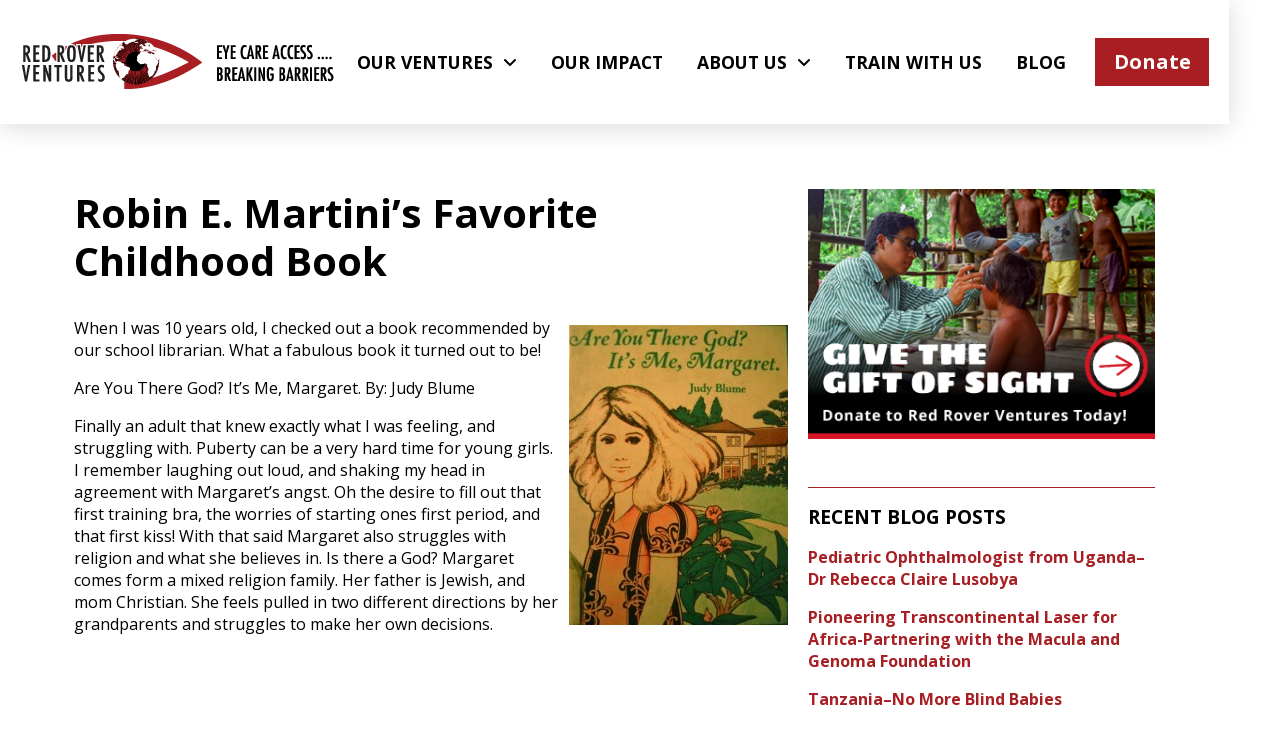

--- FILE ---
content_type: text/html; charset=UTF-8
request_url: https://redroverventures.org/blog/robin-e-martinis-favorite-childhood-book/
body_size: 16039
content:
<!DOCTYPE html>
<html class="no-js" lang="en-US">
<head>
<meta charset="UTF-8">
<meta name="viewport" content="width=device-width, initial-scale=1.0">
<link rel="pingback" href="https://redroverventures.org/xmlrpc.php">
<title>Robin E. Martini&#8217;s Favorite Childhood Book | Red Rover Ventures</title>
<meta name='robots' content='max-image-preview:large' />
	<style>img:is([sizes="auto" i], [sizes^="auto," i]) { contain-intrinsic-size: 3000px 1500px }</style>
	<link rel="alternate" type="application/rss+xml" title="Red Rover Ventures &raquo; Feed" href="https://redroverventures.org/feed/" />
<link rel="alternate" type="application/rss+xml" title="Red Rover Ventures &raquo; Comments Feed" href="https://redroverventures.org/comments/feed/" />
<script type="text/javascript">
/* <![CDATA[ */
window._wpemojiSettings = {"baseUrl":"https:\/\/s.w.org\/images\/core\/emoji\/16.0.1\/72x72\/","ext":".png","svgUrl":"https:\/\/s.w.org\/images\/core\/emoji\/16.0.1\/svg\/","svgExt":".svg","source":{"concatemoji":"https:\/\/redroverventures.org\/wp-includes\/js\/wp-emoji-release.min.js?ver=6.8.3"}};
/*! This file is auto-generated */
!function(s,n){var o,i,e;function c(e){try{var t={supportTests:e,timestamp:(new Date).valueOf()};sessionStorage.setItem(o,JSON.stringify(t))}catch(e){}}function p(e,t,n){e.clearRect(0,0,e.canvas.width,e.canvas.height),e.fillText(t,0,0);var t=new Uint32Array(e.getImageData(0,0,e.canvas.width,e.canvas.height).data),a=(e.clearRect(0,0,e.canvas.width,e.canvas.height),e.fillText(n,0,0),new Uint32Array(e.getImageData(0,0,e.canvas.width,e.canvas.height).data));return t.every(function(e,t){return e===a[t]})}function u(e,t){e.clearRect(0,0,e.canvas.width,e.canvas.height),e.fillText(t,0,0);for(var n=e.getImageData(16,16,1,1),a=0;a<n.data.length;a++)if(0!==n.data[a])return!1;return!0}function f(e,t,n,a){switch(t){case"flag":return n(e,"\ud83c\udff3\ufe0f\u200d\u26a7\ufe0f","\ud83c\udff3\ufe0f\u200b\u26a7\ufe0f")?!1:!n(e,"\ud83c\udde8\ud83c\uddf6","\ud83c\udde8\u200b\ud83c\uddf6")&&!n(e,"\ud83c\udff4\udb40\udc67\udb40\udc62\udb40\udc65\udb40\udc6e\udb40\udc67\udb40\udc7f","\ud83c\udff4\u200b\udb40\udc67\u200b\udb40\udc62\u200b\udb40\udc65\u200b\udb40\udc6e\u200b\udb40\udc67\u200b\udb40\udc7f");case"emoji":return!a(e,"\ud83e\udedf")}return!1}function g(e,t,n,a){var r="undefined"!=typeof WorkerGlobalScope&&self instanceof WorkerGlobalScope?new OffscreenCanvas(300,150):s.createElement("canvas"),o=r.getContext("2d",{willReadFrequently:!0}),i=(o.textBaseline="top",o.font="600 32px Arial",{});return e.forEach(function(e){i[e]=t(o,e,n,a)}),i}function t(e){var t=s.createElement("script");t.src=e,t.defer=!0,s.head.appendChild(t)}"undefined"!=typeof Promise&&(o="wpEmojiSettingsSupports",i=["flag","emoji"],n.supports={everything:!0,everythingExceptFlag:!0},e=new Promise(function(e){s.addEventListener("DOMContentLoaded",e,{once:!0})}),new Promise(function(t){var n=function(){try{var e=JSON.parse(sessionStorage.getItem(o));if("object"==typeof e&&"number"==typeof e.timestamp&&(new Date).valueOf()<e.timestamp+604800&&"object"==typeof e.supportTests)return e.supportTests}catch(e){}return null}();if(!n){if("undefined"!=typeof Worker&&"undefined"!=typeof OffscreenCanvas&&"undefined"!=typeof URL&&URL.createObjectURL&&"undefined"!=typeof Blob)try{var e="postMessage("+g.toString()+"("+[JSON.stringify(i),f.toString(),p.toString(),u.toString()].join(",")+"));",a=new Blob([e],{type:"text/javascript"}),r=new Worker(URL.createObjectURL(a),{name:"wpTestEmojiSupports"});return void(r.onmessage=function(e){c(n=e.data),r.terminate(),t(n)})}catch(e){}c(n=g(i,f,p,u))}t(n)}).then(function(e){for(var t in e)n.supports[t]=e[t],n.supports.everything=n.supports.everything&&n.supports[t],"flag"!==t&&(n.supports.everythingExceptFlag=n.supports.everythingExceptFlag&&n.supports[t]);n.supports.everythingExceptFlag=n.supports.everythingExceptFlag&&!n.supports.flag,n.DOMReady=!1,n.readyCallback=function(){n.DOMReady=!0}}).then(function(){return e}).then(function(){var e;n.supports.everything||(n.readyCallback(),(e=n.source||{}).concatemoji?t(e.concatemoji):e.wpemoji&&e.twemoji&&(t(e.twemoji),t(e.wpemoji)))}))}((window,document),window._wpemojiSettings);
/* ]]> */
</script>
<style id='wp-emoji-styles-inline-css' type='text/css'>

	img.wp-smiley, img.emoji {
		display: inline !important;
		border: none !important;
		box-shadow: none !important;
		height: 1em !important;
		width: 1em !important;
		margin: 0 0.07em !important;
		vertical-align: -0.1em !important;
		background: none !important;
		padding: 0 !important;
	}
</style>
<link rel='stylesheet' id='wp-block-library-css' href='https://redroverventures.org/wp-includes/css/dist/block-library/style.min.css?ver=6.8.3' type='text/css' media='all' />
<style id='wp-block-library-theme-inline-css' type='text/css'>
.wp-block-audio :where(figcaption){color:#555;font-size:13px;text-align:center}.is-dark-theme .wp-block-audio :where(figcaption){color:#ffffffa6}.wp-block-audio{margin:0 0 1em}.wp-block-code{border:1px solid #ccc;border-radius:4px;font-family:Menlo,Consolas,monaco,monospace;padding:.8em 1em}.wp-block-embed :where(figcaption){color:#555;font-size:13px;text-align:center}.is-dark-theme .wp-block-embed :where(figcaption){color:#ffffffa6}.wp-block-embed{margin:0 0 1em}.blocks-gallery-caption{color:#555;font-size:13px;text-align:center}.is-dark-theme .blocks-gallery-caption{color:#ffffffa6}:root :where(.wp-block-image figcaption){color:#555;font-size:13px;text-align:center}.is-dark-theme :root :where(.wp-block-image figcaption){color:#ffffffa6}.wp-block-image{margin:0 0 1em}.wp-block-pullquote{border-bottom:4px solid;border-top:4px solid;color:currentColor;margin-bottom:1.75em}.wp-block-pullquote cite,.wp-block-pullquote footer,.wp-block-pullquote__citation{color:currentColor;font-size:.8125em;font-style:normal;text-transform:uppercase}.wp-block-quote{border-left:.25em solid;margin:0 0 1.75em;padding-left:1em}.wp-block-quote cite,.wp-block-quote footer{color:currentColor;font-size:.8125em;font-style:normal;position:relative}.wp-block-quote:where(.has-text-align-right){border-left:none;border-right:.25em solid;padding-left:0;padding-right:1em}.wp-block-quote:where(.has-text-align-center){border:none;padding-left:0}.wp-block-quote.is-large,.wp-block-quote.is-style-large,.wp-block-quote:where(.is-style-plain){border:none}.wp-block-search .wp-block-search__label{font-weight:700}.wp-block-search__button{border:1px solid #ccc;padding:.375em .625em}:where(.wp-block-group.has-background){padding:1.25em 2.375em}.wp-block-separator.has-css-opacity{opacity:.4}.wp-block-separator{border:none;border-bottom:2px solid;margin-left:auto;margin-right:auto}.wp-block-separator.has-alpha-channel-opacity{opacity:1}.wp-block-separator:not(.is-style-wide):not(.is-style-dots){width:100px}.wp-block-separator.has-background:not(.is-style-dots){border-bottom:none;height:1px}.wp-block-separator.has-background:not(.is-style-wide):not(.is-style-dots){height:2px}.wp-block-table{margin:0 0 1em}.wp-block-table td,.wp-block-table th{word-break:normal}.wp-block-table :where(figcaption){color:#555;font-size:13px;text-align:center}.is-dark-theme .wp-block-table :where(figcaption){color:#ffffffa6}.wp-block-video :where(figcaption){color:#555;font-size:13px;text-align:center}.is-dark-theme .wp-block-video :where(figcaption){color:#ffffffa6}.wp-block-video{margin:0 0 1em}:root :where(.wp-block-template-part.has-background){margin-bottom:0;margin-top:0;padding:1.25em 2.375em}
</style>
<style id='classic-theme-styles-inline-css' type='text/css'>
/*! This file is auto-generated */
.wp-block-button__link{color:#fff;background-color:#32373c;border-radius:9999px;box-shadow:none;text-decoration:none;padding:calc(.667em + 2px) calc(1.333em + 2px);font-size:1.125em}.wp-block-file__button{background:#32373c;color:#fff;text-decoration:none}
</style>
<style id='global-styles-inline-css' type='text/css'>
:root{--wp--preset--aspect-ratio--square: 1;--wp--preset--aspect-ratio--4-3: 4/3;--wp--preset--aspect-ratio--3-4: 3/4;--wp--preset--aspect-ratio--3-2: 3/2;--wp--preset--aspect-ratio--2-3: 2/3;--wp--preset--aspect-ratio--16-9: 16/9;--wp--preset--aspect-ratio--9-16: 9/16;--wp--preset--color--black: #000000;--wp--preset--color--cyan-bluish-gray: #abb8c3;--wp--preset--color--white: #ffffff;--wp--preset--color--pale-pink: #f78da7;--wp--preset--color--vivid-red: #cf2e2e;--wp--preset--color--luminous-vivid-orange: #ff6900;--wp--preset--color--luminous-vivid-amber: #fcb900;--wp--preset--color--light-green-cyan: #7bdcb5;--wp--preset--color--vivid-green-cyan: #00d084;--wp--preset--color--pale-cyan-blue: #8ed1fc;--wp--preset--color--vivid-cyan-blue: #0693e3;--wp--preset--color--vivid-purple: #9b51e0;--wp--preset--gradient--vivid-cyan-blue-to-vivid-purple: linear-gradient(135deg,rgba(6,147,227,1) 0%,rgb(155,81,224) 100%);--wp--preset--gradient--light-green-cyan-to-vivid-green-cyan: linear-gradient(135deg,rgb(122,220,180) 0%,rgb(0,208,130) 100%);--wp--preset--gradient--luminous-vivid-amber-to-luminous-vivid-orange: linear-gradient(135deg,rgba(252,185,0,1) 0%,rgba(255,105,0,1) 100%);--wp--preset--gradient--luminous-vivid-orange-to-vivid-red: linear-gradient(135deg,rgba(255,105,0,1) 0%,rgb(207,46,46) 100%);--wp--preset--gradient--very-light-gray-to-cyan-bluish-gray: linear-gradient(135deg,rgb(238,238,238) 0%,rgb(169,184,195) 100%);--wp--preset--gradient--cool-to-warm-spectrum: linear-gradient(135deg,rgb(74,234,220) 0%,rgb(151,120,209) 20%,rgb(207,42,186) 40%,rgb(238,44,130) 60%,rgb(251,105,98) 80%,rgb(254,248,76) 100%);--wp--preset--gradient--blush-light-purple: linear-gradient(135deg,rgb(255,206,236) 0%,rgb(152,150,240) 100%);--wp--preset--gradient--blush-bordeaux: linear-gradient(135deg,rgb(254,205,165) 0%,rgb(254,45,45) 50%,rgb(107,0,62) 100%);--wp--preset--gradient--luminous-dusk: linear-gradient(135deg,rgb(255,203,112) 0%,rgb(199,81,192) 50%,rgb(65,88,208) 100%);--wp--preset--gradient--pale-ocean: linear-gradient(135deg,rgb(255,245,203) 0%,rgb(182,227,212) 50%,rgb(51,167,181) 100%);--wp--preset--gradient--electric-grass: linear-gradient(135deg,rgb(202,248,128) 0%,rgb(113,206,126) 100%);--wp--preset--gradient--midnight: linear-gradient(135deg,rgb(2,3,129) 0%,rgb(40,116,252) 100%);--wp--preset--font-size--small: 13px;--wp--preset--font-size--medium: 20px;--wp--preset--font-size--large: 36px;--wp--preset--font-size--x-large: 42px;--wp--preset--spacing--20: 0.44rem;--wp--preset--spacing--30: 0.67rem;--wp--preset--spacing--40: 1rem;--wp--preset--spacing--50: 1.5rem;--wp--preset--spacing--60: 2.25rem;--wp--preset--spacing--70: 3.38rem;--wp--preset--spacing--80: 5.06rem;--wp--preset--shadow--natural: 6px 6px 9px rgba(0, 0, 0, 0.2);--wp--preset--shadow--deep: 12px 12px 50px rgba(0, 0, 0, 0.4);--wp--preset--shadow--sharp: 6px 6px 0px rgba(0, 0, 0, 0.2);--wp--preset--shadow--outlined: 6px 6px 0px -3px rgba(255, 255, 255, 1), 6px 6px rgba(0, 0, 0, 1);--wp--preset--shadow--crisp: 6px 6px 0px rgba(0, 0, 0, 1);}:where(.is-layout-flex){gap: 0.5em;}:where(.is-layout-grid){gap: 0.5em;}body .is-layout-flex{display: flex;}.is-layout-flex{flex-wrap: wrap;align-items: center;}.is-layout-flex > :is(*, div){margin: 0;}body .is-layout-grid{display: grid;}.is-layout-grid > :is(*, div){margin: 0;}:where(.wp-block-columns.is-layout-flex){gap: 2em;}:where(.wp-block-columns.is-layout-grid){gap: 2em;}:where(.wp-block-post-template.is-layout-flex){gap: 1.25em;}:where(.wp-block-post-template.is-layout-grid){gap: 1.25em;}.has-black-color{color: var(--wp--preset--color--black) !important;}.has-cyan-bluish-gray-color{color: var(--wp--preset--color--cyan-bluish-gray) !important;}.has-white-color{color: var(--wp--preset--color--white) !important;}.has-pale-pink-color{color: var(--wp--preset--color--pale-pink) !important;}.has-vivid-red-color{color: var(--wp--preset--color--vivid-red) !important;}.has-luminous-vivid-orange-color{color: var(--wp--preset--color--luminous-vivid-orange) !important;}.has-luminous-vivid-amber-color{color: var(--wp--preset--color--luminous-vivid-amber) !important;}.has-light-green-cyan-color{color: var(--wp--preset--color--light-green-cyan) !important;}.has-vivid-green-cyan-color{color: var(--wp--preset--color--vivid-green-cyan) !important;}.has-pale-cyan-blue-color{color: var(--wp--preset--color--pale-cyan-blue) !important;}.has-vivid-cyan-blue-color{color: var(--wp--preset--color--vivid-cyan-blue) !important;}.has-vivid-purple-color{color: var(--wp--preset--color--vivid-purple) !important;}.has-black-background-color{background-color: var(--wp--preset--color--black) !important;}.has-cyan-bluish-gray-background-color{background-color: var(--wp--preset--color--cyan-bluish-gray) !important;}.has-white-background-color{background-color: var(--wp--preset--color--white) !important;}.has-pale-pink-background-color{background-color: var(--wp--preset--color--pale-pink) !important;}.has-vivid-red-background-color{background-color: var(--wp--preset--color--vivid-red) !important;}.has-luminous-vivid-orange-background-color{background-color: var(--wp--preset--color--luminous-vivid-orange) !important;}.has-luminous-vivid-amber-background-color{background-color: var(--wp--preset--color--luminous-vivid-amber) !important;}.has-light-green-cyan-background-color{background-color: var(--wp--preset--color--light-green-cyan) !important;}.has-vivid-green-cyan-background-color{background-color: var(--wp--preset--color--vivid-green-cyan) !important;}.has-pale-cyan-blue-background-color{background-color: var(--wp--preset--color--pale-cyan-blue) !important;}.has-vivid-cyan-blue-background-color{background-color: var(--wp--preset--color--vivid-cyan-blue) !important;}.has-vivid-purple-background-color{background-color: var(--wp--preset--color--vivid-purple) !important;}.has-black-border-color{border-color: var(--wp--preset--color--black) !important;}.has-cyan-bluish-gray-border-color{border-color: var(--wp--preset--color--cyan-bluish-gray) !important;}.has-white-border-color{border-color: var(--wp--preset--color--white) !important;}.has-pale-pink-border-color{border-color: var(--wp--preset--color--pale-pink) !important;}.has-vivid-red-border-color{border-color: var(--wp--preset--color--vivid-red) !important;}.has-luminous-vivid-orange-border-color{border-color: var(--wp--preset--color--luminous-vivid-orange) !important;}.has-luminous-vivid-amber-border-color{border-color: var(--wp--preset--color--luminous-vivid-amber) !important;}.has-light-green-cyan-border-color{border-color: var(--wp--preset--color--light-green-cyan) !important;}.has-vivid-green-cyan-border-color{border-color: var(--wp--preset--color--vivid-green-cyan) !important;}.has-pale-cyan-blue-border-color{border-color: var(--wp--preset--color--pale-cyan-blue) !important;}.has-vivid-cyan-blue-border-color{border-color: var(--wp--preset--color--vivid-cyan-blue) !important;}.has-vivid-purple-border-color{border-color: var(--wp--preset--color--vivid-purple) !important;}.has-vivid-cyan-blue-to-vivid-purple-gradient-background{background: var(--wp--preset--gradient--vivid-cyan-blue-to-vivid-purple) !important;}.has-light-green-cyan-to-vivid-green-cyan-gradient-background{background: var(--wp--preset--gradient--light-green-cyan-to-vivid-green-cyan) !important;}.has-luminous-vivid-amber-to-luminous-vivid-orange-gradient-background{background: var(--wp--preset--gradient--luminous-vivid-amber-to-luminous-vivid-orange) !important;}.has-luminous-vivid-orange-to-vivid-red-gradient-background{background: var(--wp--preset--gradient--luminous-vivid-orange-to-vivid-red) !important;}.has-very-light-gray-to-cyan-bluish-gray-gradient-background{background: var(--wp--preset--gradient--very-light-gray-to-cyan-bluish-gray) !important;}.has-cool-to-warm-spectrum-gradient-background{background: var(--wp--preset--gradient--cool-to-warm-spectrum) !important;}.has-blush-light-purple-gradient-background{background: var(--wp--preset--gradient--blush-light-purple) !important;}.has-blush-bordeaux-gradient-background{background: var(--wp--preset--gradient--blush-bordeaux) !important;}.has-luminous-dusk-gradient-background{background: var(--wp--preset--gradient--luminous-dusk) !important;}.has-pale-ocean-gradient-background{background: var(--wp--preset--gradient--pale-ocean) !important;}.has-electric-grass-gradient-background{background: var(--wp--preset--gradient--electric-grass) !important;}.has-midnight-gradient-background{background: var(--wp--preset--gradient--midnight) !important;}.has-small-font-size{font-size: var(--wp--preset--font-size--small) !important;}.has-medium-font-size{font-size: var(--wp--preset--font-size--medium) !important;}.has-large-font-size{font-size: var(--wp--preset--font-size--large) !important;}.has-x-large-font-size{font-size: var(--wp--preset--font-size--x-large) !important;}
:where(.wp-block-post-template.is-layout-flex){gap: 1.25em;}:where(.wp-block-post-template.is-layout-grid){gap: 1.25em;}
:where(.wp-block-columns.is-layout-flex){gap: 2em;}:where(.wp-block-columns.is-layout-grid){gap: 2em;}
:root :where(.wp-block-pullquote){font-size: 1.5em;line-height: 1.6;}
</style>
<link rel='stylesheet' id='cs-css' href='https://redroverventures.org/wp-content/themes/pro/cornerstone/assets/css/site/cs-theme.7.7.6.css?ver=7.7.6' type='text/css' media='all' />
<style id='cs-inline-css' type='text/css'>
@media (min-width:1200px){.x-hide-xl{display:none !important;}}@media (min-width:979px) and (max-width:1199px){.x-hide-lg{display:none !important;}}@media (min-width:767px) and (max-width:978px){.x-hide-md{display:none !important;}}@media (min-width:480px) and (max-width:766px){.x-hide-sm{display:none !important;}}@media (max-width:479px){.x-hide-xs{display:none !important;}} body{background-color:rgb(255,255,255);}.x-container.width{width:88%;}.x-container.max{max-width:1200px;}.x-bar-content.x-container.width{flex-basis:88%;}.x-container,.x-container.max,.x-container.width{margin-left:auto;margin-right:auto;}.x-main.full{float:none;clear:both;display:block;width:auto;}html{font-size:16px;}@media (min-width:479px){html{font-size:16px;}}@media (min-width:766px){html{font-size:16px;}}@media (min-width:978px){html{font-size:16px;}}@media (min-width:1199px){html{font-size:16px;}}input[type="text"],input[type="tel"],input[type="password"],input[type="email"],textarea{padding:0.5em;}body,input,button,select,textarea{font-family:"Open Sans",sans-serif;color:rgb(0,0,0);}h1,h2,h3,h4,h5,h6,.h1,.h2,.h3,.h4,.h5,.h6,h1 a,h2 a,h3 a,h4 a,h5 a,h6 a,.h1 a,.h2 a,.h3 a,.h4 a,.h5 a,.h6 a,blockquote{color:rgb(0,0,0);}.cfc-h-tx{color:rgb(0,0,0);!important;}.cfc-h-bd{border-color:rgb(0,0,0);!important;}.cfc-h-bg{background-color:rgb(0,0,0);!important;}.cfc-b-tx{color:rgb(0,0,0);!important;}.cfc-b-bd{border-color:rgb(0,0,0);!important;}.cfc-b-bg{background-color:rgb(0,0,0);!important;}h1,h2,h3,h4,h5,h6,.h1,.h2,.h3,.h4,.h5,.h6,.x-text-headline{font-family:"Open Sans",sans-serif;font-style:normal;font-weight:700;}h1,.h1{letter-spacing:0em;}h2,.h2{letter-spacing:0em;}h3,.h3{letter-spacing:0em;}h4,.h4{letter-spacing:0em;}h5,.h5{letter-spacing:0em;}h6,.h6{letter-spacing:0em;}.w-h{font-weight:700 !important;}a,.widget.widget_text ol li a,.widget_nav_menu .current-menu-item > a{color:rgb(168 30 34);}a:hover,h1 a:hover,h2 a:hover,h3 a:hover,h4 a:hover,h5 a:hover,h6 a:hover,.x-breadcrumb-wrap a:hover,.widget ul li a:hover,.widget ol li a:hover,.widget.widget_text ul li a,.x-accordion-heading .x-accordion-toggle:hover,.x-comment-author a:hover,.x-comment-time:hover,.x-recent-posts a:hover .h-recent-posts{color:rgb(168 30 34);}.bg .mejs-container,.x-video .mejs-container{position:unset !important;} @font-face{font-family:'FontAwesomePro';font-style:normal;font-weight:900;font-display:block;src:url('https://redroverventures.org/wp-content/themes/pro/cornerstone/assets/fonts/fa-solid-900.woff2?ver=6.7.2') format('woff2'),url('https://redroverventures.org/wp-content/themes/pro/cornerstone/assets/fonts/fa-solid-900.ttf?ver=6.7.2') format('truetype');}[data-x-fa-pro-icon]{font-family:"FontAwesomePro" !important;}[data-x-fa-pro-icon]:before{content:attr(data-x-fa-pro-icon);}[data-x-icon],[data-x-icon-o],[data-x-icon-l],[data-x-icon-s],[data-x-icon-b],[data-x-icon-sr],[data-x-icon-ss],[data-x-icon-sl],[data-x-fa-pro-icon],[class*="cs-fa-"]{display:inline-flex;font-style:normal;font-weight:400;text-decoration:inherit;text-rendering:auto;-webkit-font-smoothing:antialiased;-moz-osx-font-smoothing:grayscale;}[data-x-icon].left,[data-x-icon-o].left,[data-x-icon-l].left,[data-x-icon-s].left,[data-x-icon-b].left,[data-x-icon-sr].left,[data-x-icon-ss].left,[data-x-icon-sl].left,[data-x-fa-pro-icon].left,[class*="cs-fa-"].left{margin-right:0.5em;}[data-x-icon].right,[data-x-icon-o].right,[data-x-icon-l].right,[data-x-icon-s].right,[data-x-icon-b].right,[data-x-icon-sr].right,[data-x-icon-ss].right,[data-x-icon-sl].right,[data-x-fa-pro-icon].right,[class*="cs-fa-"].right{margin-left:0.5em;}[data-x-icon]:before,[data-x-icon-o]:before,[data-x-icon-l]:before,[data-x-icon-s]:before,[data-x-icon-b]:before,[data-x-icon-sr]:before,[data-x-icon-ss]:before,[data-x-icon-sl]:before,[data-x-fa-pro-icon]:before,[class*="cs-fa-"]:before{line-height:1;}@font-face{font-family:'FontAwesome';font-style:normal;font-weight:900;font-display:block;src:url('https://redroverventures.org/wp-content/themes/pro/cornerstone/assets/fonts/fa-solid-900.woff2?ver=6.7.2') format('woff2'),url('https://redroverventures.org/wp-content/themes/pro/cornerstone/assets/fonts/fa-solid-900.ttf?ver=6.7.2') format('truetype');}[data-x-icon],[data-x-icon-s],[data-x-icon][class*="cs-fa-"]{font-family:"FontAwesome" !important;font-weight:900;}[data-x-icon]:before,[data-x-icon][class*="cs-fa-"]:before{content:attr(data-x-icon);}[data-x-icon-s]:before{content:attr(data-x-icon-s);}@font-face{font-family:'FontAwesomeRegular';font-style:normal;font-weight:400;font-display:block;src:url('https://redroverventures.org/wp-content/themes/pro/cornerstone/assets/fonts/fa-regular-400.woff2?ver=6.7.2') format('woff2'),url('https://redroverventures.org/wp-content/themes/pro/cornerstone/assets/fonts/fa-regular-400.ttf?ver=6.7.2') format('truetype');}@font-face{font-family:'FontAwesomePro';font-style:normal;font-weight:400;font-display:block;src:url('https://redroverventures.org/wp-content/themes/pro/cornerstone/assets/fonts/fa-regular-400.woff2?ver=6.7.2') format('woff2'),url('https://redroverventures.org/wp-content/themes/pro/cornerstone/assets/fonts/fa-regular-400.ttf?ver=6.7.2') format('truetype');}[data-x-icon-o]{font-family:"FontAwesomeRegular" !important;}[data-x-icon-o]:before{content:attr(data-x-icon-o);}@font-face{font-family:'FontAwesomeLight';font-style:normal;font-weight:300;font-display:block;src:url('https://redroverventures.org/wp-content/themes/pro/cornerstone/assets/fonts/fa-light-300.woff2?ver=6.7.2') format('woff2'),url('https://redroverventures.org/wp-content/themes/pro/cornerstone/assets/fonts/fa-light-300.ttf?ver=6.7.2') format('truetype');}@font-face{font-family:'FontAwesomePro';font-style:normal;font-weight:300;font-display:block;src:url('https://redroverventures.org/wp-content/themes/pro/cornerstone/assets/fonts/fa-light-300.woff2?ver=6.7.2') format('woff2'),url('https://redroverventures.org/wp-content/themes/pro/cornerstone/assets/fonts/fa-light-300.ttf?ver=6.7.2') format('truetype');}[data-x-icon-l]{font-family:"FontAwesomeLight" !important;font-weight:300;}[data-x-icon-l]:before{content:attr(data-x-icon-l);}@font-face{font-family:'FontAwesomeBrands';font-style:normal;font-weight:normal;font-display:block;src:url('https://redroverventures.org/wp-content/themes/pro/cornerstone/assets/fonts/fa-brands-400.woff2?ver=6.7.2') format('woff2'),url('https://redroverventures.org/wp-content/themes/pro/cornerstone/assets/fonts/fa-brands-400.ttf?ver=6.7.2') format('truetype');}[data-x-icon-b]{font-family:"FontAwesomeBrands" !important;}[data-x-icon-b]:before{content:attr(data-x-icon-b);}.widget.widget_rss li .rsswidget:before{content:"\f35d";padding-right:0.4em;font-family:"FontAwesome";} .mxm-0.x-section{margin-top:0px;margin-right:0px;margin-bottom:0px;margin-left:0px;border-top-width:0;border-right-width:0;border-bottom-width:0;border-left-width:0;padding-top:65px;padding-right:0px;padding-bottom:65px;padding-left:0px;z-index:auto;}.mxm-1{transition-duration:0ms;}.mxm-2 .x-text-content-text-primary {transition-duration:0ms;}.mxm-2 .x-text-content-text-subheadline {transition-duration:0ms;}.mxm-2 .x-text-typing {transition-duration:0ms;}.mxm-2 .x-typed-cursor {transition-duration:0ms;}.mxm-2 .x-graphic-child {transition-duration:0ms;}.mxm-3{transition-duration:22ms;}.mxm-3 .x-text-content-text-primary {transition-duration:22ms;}.mxm-3 .x-text-content-text-subheadline {transition-duration:22ms;}.mxm-3 .x-text-typing {transition-duration:22ms;}.mxm-3 .x-typed-cursor {transition-duration:22ms;}.mxm-3 .x-graphic-child {transition-duration:22ms;}.mxm-4{transition-duration:222ms;}.mxm-4 .x-anchor-text-primary {transition-duration:222ms;}.mxm-4 .x-anchor-text-secondary {transition-duration:222ms;}.mxm-4 .x-graphic-child {transition-duration:222ms;}.mxm-5.x-row{z-index:auto;margin-right:auto;margin-left:auto;border-top-width:0;border-right-width:0;border-bottom-width:0;border-left-width:0;padding-top:1px;padding-right:1px;padding-bottom:1px;padding-left:1px;}.mxm-5 > .x-row-inner{flex-direction:row;justify-content:flex-start;align-items:stretch;align-content:stretch;}.mxm-6.x-row{font-size:1em;}.mxm-7 > .x-row-inner{margin-top:calc(((20px / 2) + 1px) * -1);margin-right:calc(((20px / 2) + 1px) * -1);margin-bottom:calc(((20px / 2) + 1px) * -1);margin-left:calc(((20px / 2) + 1px) * -1);}.mxm-7 > .x-row-inner > *{margin-top:calc(20px / 2);margin-bottom:calc(20px / 2);margin-right:calc(20px / 2);margin-left:calc(20px / 2);}.mxm-8.x-row{font-size:1rem;}.mxm-8 > .x-row-inner{margin-top:calc(((1em / 2) + 1px) * -1);margin-right:calc(((1em / 2) + 1px) * -1);margin-bottom:calc(((1em / 2) + 1px) * -1);margin-left:calc(((1em / 2) + 1px) * -1);}.mxm-8 > .x-row-inner > *{margin-top:calc(1em / 2);margin-bottom:calc(1em / 2);margin-right:calc(1em / 2);margin-left:calc(1em / 2);}.mxm-9 > .x-row-inner{margin-top:calc(((0em / 2) + 1px) * -1);margin-right:calc(((1.563em / 2) + 1px) * -1);margin-bottom:calc(((0em / 2) + 1px) * -1);margin-left:calc(((1.563em / 2) + 1px) * -1);}.mxm-9 > .x-row-inner > *{margin-right:calc(1.563em / 2);margin-left:calc(1.563em / 2);}.mxm-a.x-row{font-size:0.8em;}.mxm-a > .x-row-inner{margin-top:calc(((0.8em / 2) + 1px) * -1);margin-right:calc(((0.64em / 2) + 1px) * -1);margin-bottom:calc(((0.8em / 2) + 1px) * -1);margin-left:calc(((0.64em / 2) + 1px) * -1);}.mxm-a > .x-row-inner > *{margin-top:calc(0.8em / 2);margin-bottom:calc(0.8em / 2);margin-right:calc(0.64em / 2);margin-left:calc(0.64em / 2);}.mxm-b{--gap:20px;}.mxm-b > .x-row-inner > *:nth-child(2n - 0) {flex-basis:calc(33.33% - clamp(0px,var(--gap),9999px));}.mxm-b > .x-row-inner > *:nth-child(2n - 1) {flex-basis:calc(66.66% - clamp(0px,var(--gap),9999px));}.mxm-c{--gap:1em;}.mxm-c > .x-row-inner > *:nth-child(1n - 0) {flex-basis:calc(100% - clamp(0px,var(--gap),9999px));}.mxm-d{--gap:1.563em;}.mxm-d > .x-row-inner > *:nth-child(1n - 0) {flex-basis:calc(100% - clamp(0px,var(--gap),9999px));}.mxm-e{--gap:0.64em;}.mxm-e > .x-row-inner > *:nth-child(1n - 0) {flex-basis:calc(auto - clamp(0px,var(--gap),9999px));}.mxm-f.x-col{z-index:1;border-top-width:0;border-right-width:0;border-bottom-width:0;border-left-width:0;font-size:1em;}.mxm-g.x-col{display:flex;justify-content:flex-start;}.mxm-h.x-col{flex-direction:row;align-items:center;}.mxm-i.x-col{flex-direction:column;align-items:flex-start;}.mxm-j.x-text{margin-top:0em;}.mxm-k.x-text{margin-right:0em;margin-left:0em;}.mxm-k.x-text .x-text-content-text-primary{color:rgba(0,0,0,1);}.mxm-l.x-text{margin-bottom:2em;}.mxm-l.x-text .x-text-content-text-primary{font-size:2.5rem;font-weight:inherit;line-height:1.2;}.mxm-m.x-text{border-top-width:0;border-right-width:0;border-bottom-width:0;border-left-width:0;font-size:1em;}.mxm-m.x-text .x-text-content-text-primary{font-family:inherit;font-style:normal;letter-spacing:0em;text-transform:none;}.mxm-n.x-text{margin-bottom:1em;}.mxm-n.x-text .x-text-content-text-primary{font-size:1.2rem;font-weight:bold;}.mxm-o.x-text .x-text-content-text-primary{line-height:1.4;}.mxm-p.x-text .x-text-content-text-primary{font-size:1em;font-weight:bold;color:rgb(168 30 34);}.mxm-p.x-text:hover .x-text-content-text-primary,.mxm-p.x-text[class*="active"] .x-text-content-text-primary,[data-x-effect-provider*="colors"]:hover .mxm-p.x-text .x-text-content-text-primary{color:rgb(0,0,0);}.mxm-q.x-text{margin-top:2em;}.mxm-r.x-text .x-text-content-text-primary{line-height:1.65;overflow-x:hidden;overflow-y:hidden;text-overflow:ellipsis;white-space:nowrap;}.mxm-s{flex-grow:0;flex-basis:auto;}.mxm-t{flex-shrink:1;font-size:1em;}.mxm-u{border-top-width:0;border-right-width:0;border-bottom-width:0;border-left-width:0;aspect-ratio:auto;}.mxm-v{flex-grow:1;flex-basis:12em;min-width:1px;}.mxm-w{display:flex;align-items:center;}.mxm-x{flex-direction:row;justify-content:space-between;width:100%;height:3.5em;}.mxm-y{flex-direction:column;justify-content:center;flex-wrap:wrap;align-content:center;flex-shrink:0;min-width:2em;height:2em;margin-top:0em;margin-right:0em;margin-bottom:0em;margin-left:1em;border-top-left-radius:3px;border-top-right-radius:3px;border-bottom-right-radius:3px;border-bottom-left-radius:3px;padding-top:0em;padding-right:0.5em;padding-bottom:0em;padding-left:0.5em;font-size:10px;background-color:rgba(0,0,0,0.06);}.mxm-z.x-image{font-size:1em;margin-top:0px;margin-right:0px;margin-bottom:3rem;margin-left:0px;border-top-width:0;border-right-width:0;border-bottom-width:0;border-left-width:0;}.mxm-z.x-image img{aspect-ratio:auto;}.mxm-10{width:100%;max-width:none;border-top-width:1px;border-right-width:0;border-bottom-width:0;border-left-width:0;font-size:1em;}.mxm-11{margin-top:0px;margin-bottom:1rem;}.mxm-12{margin-right:0px;margin-left:0px;border-top-style:solid;border-right-style:solid;border-bottom-style:solid;border-left-style:solid;border-top-color:rgb(168 30 34);border-right-color:rgb(168 30 34);border-bottom-color:rgb(168 30 34);border-left-color:rgb(168 30 34);}.mxm-13{margin-top:1rem;margin-bottom:0rem;}.mxm-14{border-top-style:dotted;border-right-style:dotted;border-bottom-style:dotted;border-left-style:dotted;border-top-color:rgba(0,0,0,0.16);border-right-color:rgba(0,0,0,0.16);border-bottom-color:rgba(0,0,0,0.16);border-left-color:rgba(0,0,0,0.16);}.mxm-15.x-text{border-top-width:0;border-right-width:0;border-bottom-width:0;border-left-width:0;font-family:inherit;font-size:1em;font-style:normal;font-weight:bold;line-height:1;letter-spacing:0em;text-transform:none;color:#000000;}.mxm-15.x-text > :first-child{margin-top:0;}.mxm-15.x-text > :last-child{margin-bottom:0;}.mxm-16.x-anchor {border-top-width:0;border-right-width:0;border-bottom-width:0;border-left-width:0;border-top-left-radius:100em;border-top-right-radius:100em;border-bottom-right-radius:100em;border-bottom-left-radius:100em;font-size:1em;}.mxm-16.x-anchor .x-anchor-content {display:flex;flex-direction:row;justify-content:center;align-items:baseline;padding-top:0.8em;padding-right:1.25em;padding-bottom:0.8em;padding-left:1.25em;}.mxm-16.x-anchor .x-anchor-text-primary {font-family:inherit;font-size:1em;font-style:normal;font-weight:bold;line-height:1.45;color:rgb(168 30 34);}.mxm-16.x-anchor:hover .x-anchor-text-primary,.mxm-16.x-anchor[class*="active"] .x-anchor-text-primary,[data-x-effect-provider*="colors"]:hover .mxm-16.x-anchor .x-anchor-text-primary {color:rgb(0,0,0);}  .mwp-0.x-bar{height:auto;padding-top:2rem;padding-right:0px;padding-bottom:2rem;padding-left:0px;border-top-width:0;border-right-width:0;border-bottom-width:0;border-left-width:0;font-size:1em;background-color:#ffffff;box-shadow:0px 3px 25px 0px rgba(0,0,0,0.15);z-index:9999;}.mwp-0 .x-bar-content{display:flex;flex-direction:row;justify-content:space-between;align-items:center;flex-grow:0;flex-shrink:1;flex-basis:100%;height:auto;max-width:1200px;}.mwp-0.x-bar-outer-spacers:after,.mwp-0.x-bar-outer-spacers:before{flex-basis:20px;width:20px!important;height:20px;}.mwp-0.x-bar-space{font-size:1em;height:auto;}.mwp-1.x-bar-container{display:flex;flex-direction:row;justify-content:space-between;align-items:center;flex-grow:0;flex-basis:auto;border-top-width:0;border-right-width:0;border-bottom-width:0;border-left-width:0;font-size:1em;z-index:auto;}.mwp-2.x-bar-container{flex-shrink:1;}.mwp-3.x-bar-container{flex-shrink:0;}.mwp-4.x-image{font-size:1em;border-top-width:0;border-right-width:0;border-bottom-width:0;border-left-width:0;}.mwp-4.x-image img{aspect-ratio:auto;}.mwp-5{font-size:1em;}.mwp-6{display:flex;flex-direction:row;justify-content:space-around;align-items:stretch;align-self:stretch;flex-grow:0;flex-shrink:0;flex-basis:auto;}.mwp-6 > li,.mwp-6 > li > a{flex-grow:0;flex-shrink:1;flex-basis:auto;}.mwp-7,.mwp-7 .x-anchor{transition-duration:300ms;transition-timing-function:cubic-bezier(0.400,0.000,0.200,1.000);}.mwp-8 .x-dropdown {width:14em;font-size:16px;border-top-width:0;border-right-width:0;border-bottom-width:0;border-left-width:0;background-color:rgb(255,255,255);box-shadow:0em 0.15em 2em 0em rgba(0,0,0,0.15);transition-duration:500ms,500ms,0s;transition-timing-function:cubic-bezier(0.400,0.000,0.200,1.000);}.mwp-8 .x-dropdown:not(.x-active) {transition-delay:0s,0s,500ms;}.mwp-a.x-anchor {border-top-width:0;border-right-width:0;border-bottom-width:0;border-left-width:0;font-size:1em;}.mwp-a.x-anchor .x-anchor-content {display:flex;flex-direction:row;align-items:center;}.mwp-b.x-anchor .x-anchor-content {justify-content:center;}.mwp-c.x-anchor .x-anchor-content {padding-top:0.75em;padding-right:0.75em;padding-bottom:0.75em;}.mwp-c.x-anchor:hover .x-anchor-text-primary,.mwp-c.x-anchor[class*="active"] .x-anchor-text-primary,[data-x-effect-provider*="colors"]:hover .mwp-c.x-anchor .x-anchor-text-primary {color:rgb(168 30 34);}.mwp-c.x-anchor .x-anchor-sub-indicator {margin-top:5px;margin-right:5px;margin-bottom:5px;margin-left:5px;font-size:1em;}.mwp-c.x-anchor:hover .x-anchor-sub-indicator,.mwp-c.x-anchor[class*="active"] .x-anchor-sub-indicator,[data-x-effect-provider*="colors"]:hover .mwp-c.x-anchor .x-anchor-sub-indicator {color:rgb(168 30 34);}.mwp-d.x-anchor .x-anchor-content {padding-left:0.75em;}.mwp-d.x-anchor .x-anchor-text-primary {text-transform:uppercase;color:rgb(0,0,0);}.mwp-d.x-anchor .x-anchor-sub-indicator {color:rgb(0,0,0);}.mwp-e.x-anchor .x-anchor-text {margin-top:5px;margin-bottom:5px;margin-left:5px;}.mwp-e.x-anchor .x-anchor-text-primary {font-family:inherit;font-style:normal;line-height:1;}.mwp-f.x-anchor .x-anchor-text {margin-right:5px;}.mwp-g.x-anchor .x-anchor-text-primary {font-size:1.1rem;}.mwp-h.x-anchor .x-anchor-text-primary {font-weight:bold;}.mwp-i.x-anchor .x-anchor-content {justify-content:flex-start;}.mwp-i.x-anchor .x-anchor-text-primary {font-size:1em;font-weight:normal;}.mwp-j.x-anchor .x-anchor-text {margin-right:auto;}.mwp-k.x-anchor {margin-top:0em;margin-left:.75em;box-shadow:none;}.mwp-k.x-anchor:hover,.mwp-k.x-anchor[class*="active"],[data-x-effect-provider*="colors"]:hover .mwp-k.x-anchor {box-shadow:0em 0.15em 0.65em 0em rgba(0,0,0,0.25);}.mwp-l.x-anchor {margin-right:0em;margin-bottom:0em;}.mwp-l.x-anchor .x-anchor-content {padding-top:0.575em;padding-right:0.85em;padding-bottom:0.575em;padding-left:0.85em;}.mwp-m.x-anchor {background-color:rgb(168 30 34);}.mwp-n.x-anchor .x-anchor-text-primary {font-size:1.25rem;color:rgb(255,255,255);}.mwp-o.x-anchor {width:3em;height:3em;box-shadow:0em 0.15em 0.65em 0em rgba(0,0,0,0.25);}.mwp-o.x-anchor .x-graphic {margin-top:5px;margin-right:5px;margin-bottom:5px;margin-left:5px;}.mwp-o.x-anchor .x-graphic-icon {font-size:1.25em;width:auto;color:rgba(0,0,0,1);border-top-width:0;border-right-width:0;border-bottom-width:0;border-left-width:0;}.mwp-o.x-anchor:hover .x-graphic-icon,.mwp-o.x-anchor[class*="active"] .x-graphic-icon,[data-x-effect-provider*="colors"]:hover .mwp-o.x-anchor .x-graphic-icon {color:rgba(0,0,0,0.5);}.mwp-o.x-anchor .x-toggle {color:rgb(255,255,255);}.mwp-o.x-anchor .x-toggle-burger {width:10em;margin-top:3em;margin-right:0;margin-bottom:3em;margin-left:0;font-size:2px;}.mwp-o.x-anchor .x-toggle-burger-bun-t {transform:translate3d(0,calc(3em * -1),0);}.mwp-o.x-anchor .x-toggle-burger-bun-b {transform:translate3d(0,3em,0);}.mwp-p.x-anchor .x-anchor-content {padding-left:0em;}.mwp-p.x-anchor .x-anchor-sub-indicator {color:rgb(255,255,255);}.mwp-q.x-anchor {margin-top:2em;margin-left:0em;}.mwp-r{font-size:16px;transition-duration:500ms;}.mwp-r .x-off-canvas-bg{background-color:rgba(0,0,0,0.75);transition-duration:500ms;transition-timing-function:cubic-bezier(0.400,0.000,0.200,1.000);}.mwp-r .x-off-canvas-close{width:calc(1em * 2);height:calc(1em * 2);font-size:1em;color:rgba(0,0,0,0.5);transition-duration:0.3s,500ms,500ms;transition-timing-function:ease-in-out,cubic-bezier(0.400,0.000,0.200,1.000),cubic-bezier(0.400,0.000,0.200,1.000);}.mwp-r .x-off-canvas-close:focus,.mwp-r .x-off-canvas-close:hover{color:rgba(0,0,0,1);}.mwp-r .x-off-canvas-content{width:100%;max-width:24em;padding-top:calc(1em * 2);padding-right:calc(1em * 2);padding-bottom:calc(1em * 2);padding-left:calc(1em * 2);border-top-width:0;border-right-width:0;border-bottom-width:0;border-left-width:0;background-color:rgba(0,0,0,0.75);box-shadow:0em 0em 2em 0em rgba(0,0,0,0.25);transition-duration:500ms;transition-timing-function:cubic-bezier(0.400,0.000,0.200,1.000);}@media screen and (max-width:479px){.mwp-0 .x-bar-content{justify-content:center;}}  .mwq-0.x-bar{height:auto;border-top-width:0;border-right-width:0;border-bottom-width:0;border-left-width:0;font-size:1em;background-color:rgb(0,0,0);z-index:9999;}.mwq-0 .x-bar-content{display:flex;flex-direction:row;flex-grow:0;flex-shrink:1;flex-basis:100%;height:auto;}.mwq-0.x-bar-outer-spacers:after,.mwq-0.x-bar-outer-spacers:before{flex-basis:20px;width:20px!important;height:20px;}.mwq-0.x-bar-space{font-size:1em;}.mwq-1.x-bar{padding-top:3rem;padding-right:0px;padding-bottom:0px;padding-left:0px;}.mwq-1 .x-bar-content{justify-content:flex-start;align-items:flex-start;max-width:1200px;}.mwq-2.x-bar{padding-top:2rem;padding-right:0rem;padding-left:0rem;}.mwq-2 .x-bar-content{align-items:center;}.mwq-3.x-bar{padding-bottom:0rem;}.mwq-3 .x-bar-content{justify-content:space-between;}.mwq-4.x-bar{padding-bottom:2rem;}.mwq-4 .x-bar-content{justify-content:center;}.mwq-5.x-bar-container{display:flex;justify-content:center;border-top-width:0;border-right-width:0;border-bottom-width:0;border-left-width:0;font-size:1em;z-index:auto;}.mwq-6.x-bar-container{flex-direction:column;align-items:flex-start;flex-basis:0%;}.mwq-7.x-bar-container{flex-grow:1;flex-shrink:0;}.mwq-b.x-bar-container{margin-top:0px;margin-right:0px;margin-bottom:0px;margin-left:4rem;}.mwq-c.x-bar-container{flex-direction:row;align-items:center;flex-basis:auto;}.mwq-d.x-bar-container{flex-grow:0;flex-shrink:1;}.mwq-e.x-image{font-size:1em;margin-top:0px;margin-right:0;margin-bottom:2rem;margin-left:0;border-top-width:0;border-right-width:0;border-bottom-width:0;border-left-width:0;}.mwq-e.x-image img{aspect-ratio:auto;}.mwq-g.x-text{border-top-width:0;border-right-width:0;border-bottom-width:0;border-left-width:0;font-family:inherit;font-style:normal;font-weight:inherit;line-height:inherit;letter-spacing:0em;text-transform:none;}.mwq-g.x-text > :first-child{margin-top:0;}.mwq-g.x-text > :last-child{margin-bottom:0;}.mwq-h.x-text{font-size:1em;color:rgb(255,255,255);}.mwq-i.x-text{max-width:25rem;margin-top:0em;margin-right:0em;margin-bottom:2em;margin-left:0em;}.mwq-j.x-text{font-size:.8rem;text-align:center;color:rgba(0,0,0,1);}.mwq-k.x-text{margin-top:1em;margin-right:0;margin-bottom:1em;margin-left:0;border-top-width:0;border-right-width:0;border-bottom-width:0;border-left-width:0;font-size:1em;}.mwq-k.x-text .x-text-content-text-primary{font-family:inherit;font-size:1.25rem;font-style:normal;font-weight:bold;line-height:1.4;letter-spacing:0em;text-transform:none;color:rgb(255,255,255);}.mwq-l.x-anchor {border-top-width:0;border-right-width:0;border-bottom-width:0;border-left-width:0;font-size:1em;}.mwq-l.x-anchor .x-anchor-content {display:flex;flex-direction:row;align-items:center;}.mwq-l.x-anchor .x-anchor-text {margin-top:5px;margin-bottom:5px;margin-left:5px;}.mwq-l.x-anchor .x-anchor-text-primary {font-family:inherit;font-style:normal;line-height:1;}.mwq-m.x-anchor {box-shadow:0em 0.15em 0.65em 0em rgba(0,0,0,0.25);}.mwq-m.x-anchor .x-graphic {margin-top:5px;margin-right:5px;margin-bottom:5px;margin-left:5px;}.mwq-m.x-anchor .x-graphic-icon {font-size:2em;width:auto;color:rgb(255,255,255);border-top-width:0;border-right-width:0;border-bottom-width:0;border-left-width:0;}.mwq-n.x-anchor .x-anchor-content {justify-content:center;}.mwq-n.x-anchor .x-anchor-text {margin-right:5px;}.mwq-n.x-anchor .x-anchor-text-primary {color:rgb(255,255,255);}.mwq-o.x-anchor .x-anchor-content {padding-top:0em;padding-right:0em;padding-bottom:1em;padding-left:0em;}.mwq-p.x-anchor .x-anchor-text-primary {font-size:1em;font-weight:inherit;}.mwq-r.x-anchor .x-anchor-content {padding-top:0.75em;padding-right:0.75em;padding-bottom:0.75em;padding-left:0.75em;}.mwq-r.x-anchor .x-anchor-sub-indicator {margin-top:5px;margin-right:5px;margin-bottom:5px;margin-left:5px;font-size:1em;color:rgba(0,0,0,1);}.mwq-r.x-anchor:hover .x-anchor-sub-indicator,.mwq-r.x-anchor[class*="active"] .x-anchor-sub-indicator,[data-x-effect-provider*="colors"]:hover .mwq-r.x-anchor .x-anchor-sub-indicator {color:rgba(0,0,0,0.5);}.mwq-s.x-anchor .x-anchor-text-primary {font-size:1rem;font-weight:bold;text-transform:uppercase;}.mwq-s.x-anchor:hover .x-anchor-text-primary,.mwq-s.x-anchor[class*="active"] .x-anchor-text-primary,[data-x-effect-provider*="colors"]:hover .mwq-s.x-anchor .x-anchor-text-primary {color:rgb(168 30 34);}.mwq-t.x-anchor .x-anchor-content {justify-content:flex-start;}.mwq-t.x-anchor .x-anchor-text {margin-right:auto;}.mwq-t.x-anchor .x-anchor-text-primary {color:rgba(0,0,0,1);}.mwq-t.x-anchor:hover .x-anchor-text-primary,.mwq-t.x-anchor[class*="active"] .x-anchor-text-primary,[data-x-effect-provider*="colors"]:hover .mwq-t.x-anchor .x-anchor-text-primary {color:rgba(0,0,0,0.5);}.mwq-u{font-size:1em;display:flex;flex-direction:row;justify-content:space-around;align-items:stretch;align-self:stretch;flex-grow:0;flex-shrink:0;flex-basis:auto;}.mwq-u > li,.mwq-u > li > a{flex-grow:0;flex-shrink:1;flex-basis:auto;}.mwq-v .x-dropdown {width:14em;font-size:16px;border-top-width:0;border-right-width:0;border-bottom-width:0;border-left-width:0;background-color:rgb(255,255,255);box-shadow:0em 0.15em 2em 0em rgba(0,0,0,0.15);transition-duration:500ms,500ms,0s;transition-timing-function:cubic-bezier(0.400,0.000,0.200,1.000);}.mwq-v .x-dropdown:not(.x-active) {transition-delay:0s,0s,500ms;}@media screen and (max-width:978px){.mwq-1 .x-bar-content{flex-direction:column;align-items:center;}.mwq-9.x-bar-container{text-align:center;}.mwq-a.x-bar-container{align-items:center;}.mwq-b.x-bar-container{margin-left:0rem;}.mwq-e.x-image{margin-right:auto;margin-left:auto;}.mwq-k.x-text{margin-right:auto;margin-left:auto;}}@media screen and (max-width:479px){.mwq-b.x-bar-container{flex-grow:0;flex-shrink:1;flex-basis:auto;}} img.alignleft,div.alignleft{margin:8px 10px 5px 0;}.alignleft{float:left;}img.alignright,div.alignright{margin:8px 0 5px 10px;}.alignright{float:right;}.x-btn,.button,button,input[type=submit]{text-shadow:none;border-radius:0em;padding:0.375em .85em 0.375em .85em;color:#fff;background:rgb(168,30,34);}footer p,footer a,footer a:hover{color:#fff;}
</style>
<link rel='stylesheet' id='x-child-css' href='https://redroverventures.org/wp-content/themes/pro-child/style.css?ver=6.7.6' type='text/css' media='all' />
<script type="text/javascript" src="https://redroverventures.org/wp-includes/js/jquery/jquery.min.js?ver=3.7.1" id="jquery-core-js"></script>
<script type="text/javascript" src="https://redroverventures.org/wp-includes/js/jquery/jquery-migrate.min.js?ver=3.4.1" id="jquery-migrate-js"></script>
<link rel="https://api.w.org/" href="https://redroverventures.org/wp-json/" /><link rel="alternate" title="JSON" type="application/json" href="https://redroverventures.org/wp-json/wp/v2/posts/326" /><link rel="canonical" href="https://redroverventures.org/blog/robin-e-martinis-favorite-childhood-book/" />
<link rel='shortlink' href='https://redroverventures.org/?p=326' />
<link rel="alternate" title="oEmbed (JSON)" type="application/json+oembed" href="https://redroverventures.org/wp-json/oembed/1.0/embed?url=https%3A%2F%2Fredroverventures.org%2Fblog%2Frobin-e-martinis-favorite-childhood-book%2F" />
<link rel="alternate" title="oEmbed (XML)" type="text/xml+oembed" href="https://redroverventures.org/wp-json/oembed/1.0/embed?url=https%3A%2F%2Fredroverventures.org%2Fblog%2Frobin-e-martinis-favorite-childhood-book%2F&#038;format=xml" />
<link rel="stylesheet" href="//fonts.googleapis.com/css?family=Open+Sans:400,400i,700,700i&#038;subset=latin,latin-ext&#038;display=auto" type="text/css" media="all" crossorigin="anonymous" data-x-google-fonts/></head>
<body class="wp-singular post-template-default single single-post postid-326 single-format-standard wp-theme-pro wp-child-theme-pro-child x-starter x-child-theme-active x-full-width-layout-active pro-v6_7_6"><div class="x-root"><div class="x-site"><header class="x-masthead" role="banner"><div class="x-bar x-bar-top x-bar-h x-bar-relative x-bar-is-sticky x-bar-outer-spacers e1177-e1 mwp-0" data-x-bar="{&quot;id&quot;:&quot;e1177-e1&quot;,&quot;region&quot;:&quot;top&quot;,&quot;height&quot;:&quot;auto&quot;,&quot;scrollOffset&quot;:true,&quot;triggerOffset&quot;:&quot;0&quot;,&quot;shrink&quot;:&quot;1&quot;,&quot;slideEnabled&quot;:true}"><div class="e1177-e1 x-bar-content"><div class="x-bar-container e1177-e2 mwp-1 mwp-2"><a class="x-image e1177-e3 mwp-4" href="/"><img src="https://redroverventures.org/wp-content/uploads/2015/03/RRV_hdr_logo.png" width="320" height="60" alt="Image" loading="lazy"></a></div><div class="x-bar-container x-hide-lg x-hide-md x-hide-sm x-hide-xs e1177-e4 mwp-1 mwp-3"><ul class="x-menu-first-level x-menu x-menu-inline e1177-e5 mwp-5 mwp-6 mwp-8" data-x-hoverintent="{&quot;interval&quot;:50,&quot;timeout&quot;:500,&quot;sensitivity&quot;:9}"><li class="menu-item menu-item-type-post_type menu-item-object-page menu-item-has-children menu-item-88" id="menu-item-88"><a class="x-anchor x-anchor-menu-item mwp-9 mwp-a mwp-b mwp-c mwp-d mwp-e mwp-f mwp-g mwp-h" tabindex="0" href="https://redroverventures.org/our-ventures/"><div class="x-anchor-content"><div class="x-anchor-text"><span class="x-anchor-text-primary">Our Ventures</span></div><i class="x-anchor-sub-indicator" data-x-skip-scroll="true" aria-hidden="true" data-x-icon-s="&#xf107;"></i></div></a><ul class="sub-menu x-dropdown" data-x-depth="0" data-x-stem data-x-stem-menu-top><li class="menu-item menu-item-type-post_type menu-item-object-page menu-item-753" id="menu-item-753"><a class="x-anchor x-anchor-menu-item mwp-9 mwp-a mwp-c mwp-d mwp-e mwp-i mwp-j" tabindex="0" href="https://redroverventures.org/our-ventures/research/"><div class="x-anchor-content"><div class="x-anchor-text"><span class="x-anchor-text-primary">Research</span></div><i class="x-anchor-sub-indicator" data-x-skip-scroll="true" aria-hidden="true" data-x-icon-s="&#xf107;"></i></div></a></li><li class="menu-item menu-item-type-post_type menu-item-object-page menu-item-has-children menu-item-752" id="menu-item-752"><a class="x-anchor x-anchor-menu-item mwp-9 mwp-a mwp-c mwp-d mwp-e mwp-i mwp-j" tabindex="0" href="https://redroverventures.org/our-ventures/education/"><div class="x-anchor-content"><div class="x-anchor-text"><span class="x-anchor-text-primary">Education</span></div><i class="x-anchor-sub-indicator" data-x-skip-scroll="true" aria-hidden="true" data-x-icon-s="&#xf107;"></i></div></a><ul class="sub-menu x-dropdown" data-x-depth="1" data-x-stem><li class="menu-item menu-item-type-post_type menu-item-object-page menu-item-1281" id="menu-item-1281"><a class="x-anchor x-anchor-menu-item mwp-9 mwp-a mwp-c mwp-d mwp-e mwp-i mwp-j" tabindex="0" href="https://redroverventures.org/eye-simulation-center/"><div class="x-anchor-content"><div class="x-anchor-text"><span class="x-anchor-text-primary">Eye Simulation Center</span></div><i class="x-anchor-sub-indicator" data-x-skip-scroll="true" aria-hidden="true" data-x-icon-s="&#xf107;"></i></div></a></li><li class="menu-item menu-item-type-post_type menu-item-object-page menu-item-has-children menu-item-76" id="menu-item-76"><a class="x-anchor x-anchor-menu-item mwp-9 mwp-a mwp-c mwp-d mwp-e mwp-i mwp-j" tabindex="0" href="https://redroverventures.org/our-ventures/education/eye-health/"><div class="x-anchor-content"><div class="x-anchor-text"><span class="x-anchor-text-primary">Eye Health Education</span></div><i class="x-anchor-sub-indicator" data-x-skip-scroll="true" aria-hidden="true" data-x-icon-s="&#xf107;"></i></div></a><ul class="sub-menu x-dropdown" data-x-depth="2" data-x-stem><li class="menu-item menu-item-type-post_type menu-item-object-page menu-item-77" id="menu-item-77"><a class="x-anchor x-anchor-menu-item mwp-9 mwp-a mwp-c mwp-d mwp-e mwp-i mwp-j" tabindex="0" href="https://redroverventures.org/our-ventures/education/eye-health/anatomy-of-the-eye/"><div class="x-anchor-content"><div class="x-anchor-text"><span class="x-anchor-text-primary">Anatomy of the Eye</span></div><i class="x-anchor-sub-indicator" data-x-skip-scroll="true" aria-hidden="true" data-x-icon-s="&#xf107;"></i></div></a></li><li class="menu-item menu-item-type-post_type menu-item-object-page menu-item-78" id="menu-item-78"><a class="x-anchor x-anchor-menu-item mwp-9 mwp-a mwp-c mwp-d mwp-e mwp-i mwp-j" tabindex="0" href="https://redroverventures.org/our-ventures/education/eye-health/cataract/"><div class="x-anchor-content"><div class="x-anchor-text"><span class="x-anchor-text-primary">Cataract</span></div><i class="x-anchor-sub-indicator" data-x-skip-scroll="true" aria-hidden="true" data-x-icon-s="&#xf107;"></i></div></a></li><li class="menu-item menu-item-type-post_type menu-item-object-page menu-item-79" id="menu-item-79"><a class="x-anchor x-anchor-menu-item mwp-9 mwp-a mwp-c mwp-d mwp-e mwp-i mwp-j" tabindex="0" href="https://redroverventures.org/our-ventures/education/eye-health/diabetic-retinopathy/"><div class="x-anchor-content"><div class="x-anchor-text"><span class="x-anchor-text-primary">Diabetic Retinopathy</span></div><i class="x-anchor-sub-indicator" data-x-skip-scroll="true" aria-hidden="true" data-x-icon-s="&#xf107;"></i></div></a></li><li class="menu-item menu-item-type-post_type menu-item-object-page menu-item-80" id="menu-item-80"><a class="x-anchor x-anchor-menu-item mwp-9 mwp-a mwp-c mwp-d mwp-e mwp-i mwp-j" tabindex="0" href="https://redroverventures.org/our-ventures/education/eye-health/glaucoma/"><div class="x-anchor-content"><div class="x-anchor-text"><span class="x-anchor-text-primary">Glaucoma</span></div><i class="x-anchor-sub-indicator" data-x-skip-scroll="true" aria-hidden="true" data-x-icon-s="&#xf107;"></i></div></a></li><li class="menu-item menu-item-type-post_type menu-item-object-page menu-item-81" id="menu-item-81"><a class="x-anchor x-anchor-menu-item mwp-9 mwp-a mwp-c mwp-d mwp-e mwp-i mwp-j" tabindex="0" href="https://redroverventures.org/our-ventures/education/eye-health/macular-degeneration/"><div class="x-anchor-content"><div class="x-anchor-text"><span class="x-anchor-text-primary">Macular Degeneration</span></div><i class="x-anchor-sub-indicator" data-x-skip-scroll="true" aria-hidden="true" data-x-icon-s="&#xf107;"></i></div></a></li><li class="menu-item menu-item-type-post_type menu-item-object-page menu-item-82" id="menu-item-82"><a class="x-anchor x-anchor-menu-item mwp-9 mwp-a mwp-c mwp-d mwp-e mwp-i mwp-j" tabindex="0" href="https://redroverventures.org/our-ventures/education/eye-health/onchocerciasis-river-blindness/"><div class="x-anchor-content"><div class="x-anchor-text"><span class="x-anchor-text-primary">Onchocerciasis</span></div><i class="x-anchor-sub-indicator" data-x-skip-scroll="true" aria-hidden="true" data-x-icon-s="&#xf107;"></i></div></a></li><li class="menu-item menu-item-type-post_type menu-item-object-page menu-item-83" id="menu-item-83"><a class="x-anchor x-anchor-menu-item mwp-9 mwp-a mwp-c mwp-d mwp-e mwp-i mwp-j" tabindex="0" href="https://redroverventures.org/our-ventures/education/eye-health/refractive-error/"><div class="x-anchor-content"><div class="x-anchor-text"><span class="x-anchor-text-primary">Refractive Error</span></div><i class="x-anchor-sub-indicator" data-x-skip-scroll="true" aria-hidden="true" data-x-icon-s="&#xf107;"></i></div></a></li><li class="menu-item menu-item-type-post_type menu-item-object-page menu-item-84" id="menu-item-84"><a class="x-anchor x-anchor-menu-item mwp-9 mwp-a mwp-c mwp-d mwp-e mwp-i mwp-j" tabindex="0" href="https://redroverventures.org/our-ventures/education/eye-health/retinopathy-of-prematurity/"><div class="x-anchor-content"><div class="x-anchor-text"><span class="x-anchor-text-primary">Retinopathy of Prematurity</span></div><i class="x-anchor-sub-indicator" data-x-skip-scroll="true" aria-hidden="true" data-x-icon-s="&#xf107;"></i></div></a></li><li class="menu-item menu-item-type-post_type menu-item-object-page menu-item-85" id="menu-item-85"><a class="x-anchor x-anchor-menu-item mwp-9 mwp-a mwp-c mwp-d mwp-e mwp-i mwp-j" tabindex="0" href="https://redroverventures.org/our-ventures/education/eye-health/trachoma/"><div class="x-anchor-content"><div class="x-anchor-text"><span class="x-anchor-text-primary">Trachoma</span></div><i class="x-anchor-sub-indicator" data-x-skip-scroll="true" aria-hidden="true" data-x-icon-s="&#xf107;"></i></div></a></li></ul></li><li class="menu-item menu-item-type-post_type menu-item-object-page menu-item-1273" id="menu-item-1273"><a class="x-anchor x-anchor-menu-item mwp-9 mwp-a mwp-c mwp-d mwp-e mwp-i mwp-j" tabindex="0" href="https://redroverventures.org/our-ventures/education/"><div class="x-anchor-content"><div class="x-anchor-text"><span class="x-anchor-text-primary">Past Projects</span></div><i class="x-anchor-sub-indicator" data-x-skip-scroll="true" aria-hidden="true" data-x-icon-s="&#xf107;"></i></div></a></li></ul></li><li class="menu-item menu-item-type-post_type menu-item-object-page menu-item-751" id="menu-item-751"><a class="x-anchor x-anchor-menu-item mwp-9 mwp-a mwp-c mwp-d mwp-e mwp-i mwp-j" tabindex="0" href="https://redroverventures.org/our-ventures/development/"><div class="x-anchor-content"><div class="x-anchor-text"><span class="x-anchor-text-primary">Development</span></div><i class="x-anchor-sub-indicator" data-x-skip-scroll="true" aria-hidden="true" data-x-icon-s="&#xf107;"></i></div></a></li></ul></li><li class="menu-item menu-item-type-post_type menu-item-object-page menu-item-87" id="menu-item-87"><a class="x-anchor x-anchor-menu-item mwp-9 mwp-a mwp-b mwp-c mwp-d mwp-e mwp-f mwp-g mwp-h" tabindex="0" href="https://redroverventures.org/our-impact/"><div class="x-anchor-content"><div class="x-anchor-text"><span class="x-anchor-text-primary">Our Impact</span></div><i class="x-anchor-sub-indicator" data-x-skip-scroll="true" aria-hidden="true" data-x-icon-s="&#xf107;"></i></div></a></li><li class="menu-item menu-item-type-post_type menu-item-object-page menu-item-has-children menu-item-98" id="menu-item-98"><a class="x-anchor x-anchor-menu-item mwp-9 mwp-a mwp-b mwp-c mwp-d mwp-e mwp-f mwp-g mwp-h" tabindex="0" href="https://redroverventures.org/who-we-are/about-us/"><div class="x-anchor-content"><div class="x-anchor-text"><span class="x-anchor-text-primary">About Us</span></div><i class="x-anchor-sub-indicator" data-x-skip-scroll="true" aria-hidden="true" data-x-icon-s="&#xf107;"></i></div></a><ul class="sub-menu x-dropdown" data-x-depth="0" data-x-stem data-x-stem-menu-top><li class="menu-item menu-item-type-post_type menu-item-object-page menu-item-97" id="menu-item-97"><a class="x-anchor x-anchor-menu-item mwp-9 mwp-a mwp-c mwp-d mwp-e mwp-i mwp-j" tabindex="0" href="https://redroverventures.org/who-we-are/"><div class="x-anchor-content"><div class="x-anchor-text"><span class="x-anchor-text-primary">Who We Are</span></div><i class="x-anchor-sub-indicator" data-x-skip-scroll="true" aria-hidden="true" data-x-icon-s="&#xf107;"></i></div></a></li><li class="menu-item menu-item-type-post_type menu-item-object-page menu-item-99" id="menu-item-99"><a class="x-anchor x-anchor-menu-item mwp-9 mwp-a mwp-c mwp-d mwp-e mwp-i mwp-j" tabindex="0" href="https://redroverventures.org/who-we-are/what-we-do/"><div class="x-anchor-content"><div class="x-anchor-text"><span class="x-anchor-text-primary">What We Do</span></div><i class="x-anchor-sub-indicator" data-x-skip-scroll="true" aria-hidden="true" data-x-icon-s="&#xf107;"></i></div></a></li></ul></li><li class="menu-item menu-item-type-post_type menu-item-object-page menu-item-1272" id="menu-item-1272"><a class="x-anchor x-anchor-menu-item mwp-9 mwp-a mwp-b mwp-c mwp-d mwp-e mwp-f mwp-g mwp-h" tabindex="0" href="https://redroverventures.org/train-with-us/"><div class="x-anchor-content"><div class="x-anchor-text"><span class="x-anchor-text-primary">Train With Us</span></div><i class="x-anchor-sub-indicator" data-x-skip-scroll="true" aria-hidden="true" data-x-icon-s="&#xf107;"></i></div></a></li><li class="menu-item menu-item-type-post_type menu-item-object-page current_page_parent menu-item-177" id="menu-item-177"><a class="x-anchor x-anchor-menu-item mwp-9 mwp-a mwp-b mwp-c mwp-d mwp-e mwp-f mwp-g mwp-h" tabindex="0" href="https://redroverventures.org/blog/"><div class="x-anchor-content"><div class="x-anchor-text"><span class="x-anchor-text-primary">Blog</span></div><i class="x-anchor-sub-indicator" data-x-skip-scroll="true" aria-hidden="true" data-x-icon-s="&#xf107;"></i></div></a></li></ul><a class="x-anchor x-anchor-button e1177-e6 mwp-a mwp-b mwp-e mwp-f mwp-h mwp-k mwp-l mwp-m mwp-n" tabindex="0" href="https://redroverventures.org/donate/"><div class="x-anchor-content"><div class="x-anchor-text"><span class="x-anchor-text-primary">Donate</span></div></div></a></div><div class="x-bar-container x-hide-xl e1177-e7 mwp-1 mwp-2"><div class="x-anchor x-anchor-toggle has-graphic e1177-e8 mwp-9 mwp-a mwp-b mwp-m mwp-o" tabindex="0" role="button" data-x-toggle="1" data-x-toggleable="e1177-e8" data-x-toggle-overlay="1" aria-controls="e1177-e8-off-canvas" aria-expanded="false" aria-haspopup="true" aria-label="Toggle Off Canvas Content"><div class="x-anchor-content"><span class="x-graphic" aria-hidden="true">
<span class="x-toggle x-toggle-burger x-graphic-child x-graphic-toggle" aria-hidden="true">

  
    <span class="x-toggle-burger-bun-t" data-x-toggle-anim="x-bun-t-1"></span>
    <span class="x-toggle-burger-patty" data-x-toggle-anim="x-patty-1"></span>
    <span class="x-toggle-burger-bun-b" data-x-toggle-anim="x-bun-b-1"></span>

  
</span></span></div></div></div></div></div><div class="e1177-e1 mwp-0 x-bar-space x-bar-space-top x-bar-space-h" style="display: none;"></div></header><main class="x-layout x-layout-single" role="main"><article id="post-326" class="post-326 post type-post status-publish format-standard has-post-thumbnail hentry category-childrens-programs category-programs tag-judy-blume tag-robin-martini tag-teddys-scholars-club"> <div class="x-section e1210-e1 mxm-0"><div class="x-row x-container max width e1210-e2 mxm-5 mxm-6 mxm-7 mxm-b"><div class="x-row-inner"><div class="x-col e1210-e3 mxm-f"><div class="x-text x-text-headline e1210-e4 mxm-j mxm-k mxm-l mxm-m"><div class="x-text-content"><div class="x-text-content-text"><h1 class="x-text-content-text-primary">Robin E. Martini&#8217;s Favorite Childhood Book</h1>
</div></div></div><div class="x-the-content entry-content"><p><a href="https://www.redroverventures.org/wp-content/uploads/2015/03/AreYouThereGod.jpg"><img fetchpriority="high" decoding="async" class="alignright size-medium wp-image-369" src="https://www.redroverventures.org/wp-content/uploads/2015/03/AreYouThereGod-219x300.jpg" alt="AreYouThereGod" width="219" height="300" /></a>When I was 10 years old, I checked out a book recommended by our school librarian. What a fabulous book it turned out to be!</p>
<p>Are You There God? It&#8217;s Me, Margaret. By: Judy Blume</p>
<p>Finally an adult that knew exactly what I was feeling, and struggling with. Puberty can be a very hard time for young girls. I remember laughing out loud, and shaking my head in agreement with Margaret&#8217;s angst. Oh the desire to fill out that first training bra, the worries of starting ones first period, and that first kiss! With that said Margaret also struggles with religion and what she believes in. Is there a God? Margaret comes form a mixed religion family. Her father is Jewish, and mom Christian. She feels pulled in two different directions by her grandparents and struggles to make her own decisions.</p>
</div></div><div class="x-col e1210-e6 mxm-f"><div class="x-div e1210-e7-v0 mxm-s mxm-t mxm-u"><a class="x-image e1210-e7-v1 mxm-z" href="https://redroverventures.org/donate/"><img src="https://redroverventures.org/wp-content/uploads/2015/03/RRV_CTA_donate_home.png" width="370" height="266" alt="Image" loading="lazy"></a><hr class="x-line e1210-e7-v2 mxm-10 mxm-11 mxm-12"/><div class="x-text x-text-headline e1210-e7-v3 mxm-j mxm-k mxm-m mxm-n mxm-o"><div class="x-text-content"><div class="x-text-content-text"><span class="x-text-content-text-primary">RECENT BLOG POSTS</span>
</div></div></div><div class="x-row e1210-e7-v4 mxm-5 mxm-8 mxm-c"><div class="x-row-inner"><a class="x-col e1210-e7-v5 mxm-f mxm-g mxm-h" href="https://redroverventures.org/blog/pediatric-ophthalmologist-from-uganda-dr-rebecca-claire-lusobya/" data-x-effect-provider="colors particles effects"><article class="x-div e1210-e7-v6 mxm-t mxm-u mxm-v"><div class="x-text x-text-headline e1210-e7-v7 mxm-m mxm-o mxm-p mxm-1 mxm-2"><div class="x-text-content"><div class="x-text-content-text">
<h2 class="x-text-content-text-primary">Pediatric Ophthalmologist from Uganda&#8211;Dr Rebecca Claire Lusobya</h2></div></div></div></article></a><a class="x-col e1210-e7-v5 mxm-f mxm-g mxm-h" href="https://redroverventures.org/blog/partnering-with-the-macula-and-genoma-foundation-the-cabrini-method-transcontinental-laser/" data-x-effect-provider="colors particles effects"><article class="x-div e1210-e7-v6 mxm-t mxm-u mxm-v"><div class="x-text x-text-headline e1210-e7-v7 mxm-m mxm-o mxm-p mxm-1 mxm-2"><div class="x-text-content"><div class="x-text-content-text">
<h2 class="x-text-content-text-primary">Pioneering Transcontinental  Laser for Africa-Partnering with the Macula and Genoma Foundation</h2></div></div></div></article></a><a class="x-col e1210-e7-v5 mxm-f mxm-g mxm-h" href="https://redroverventures.org/blog/tanzania-no-more-blind-babies/" data-x-effect-provider="colors particles effects"><article class="x-div e1210-e7-v6 mxm-t mxm-u mxm-v"><div class="x-text x-text-headline e1210-e7-v7 mxm-m mxm-o mxm-p mxm-1 mxm-2"><div class="x-text-content"><div class="x-text-content-text">
<h2 class="x-text-content-text-primary">Tanzania&#8211;No More Blind Babies</h2></div></div></div></article></a><a class="x-col e1210-e7-v5 mxm-f mxm-g mxm-h" href="https://redroverventures.org/blog/virtual-eye-hospital-opens/" data-x-effect-provider="colors particles effects"><article class="x-div e1210-e7-v6 mxm-t mxm-u mxm-v"><div class="x-text x-text-headline e1210-e7-v7 mxm-m mxm-o mxm-p mxm-1 mxm-2"><div class="x-text-content"><div class="x-text-content-text">
<h2 class="x-text-content-text-primary">Virtual Eye Hospital Opens</h2></div></div></div></article></a><a class="x-col e1210-e7-v5 mxm-f mxm-g mxm-h" href="https://redroverventures.org/blog/virtual-eye-hospital-at-global-retina-institute-coming-in-2023/" data-x-effect-provider="colors particles effects"><article class="x-div e1210-e7-v6 mxm-t mxm-u mxm-v"><div class="x-text x-text-headline e1210-e7-v7 mxm-m mxm-o mxm-p mxm-1 mxm-2"><div class="x-text-content"><div class="x-text-content-text">
<h2 class="x-text-content-text-primary">Virtual Eye Hospital at Global Retina Institute Coming in 2023</h2></div></div></div></article></a></div></div><hr class="x-line e1210-e7-v8 mxm-10 mxm-12 mxm-13"/></div><div class="x-text x-text-headline e1210-e8 mxm-k mxm-m mxm-n mxm-o mxm-q"><div class="x-text-content"><div class="x-text-content-text"><span class="x-text-content-text-primary">CATEGORIES</span>
</div></div></div><ul class="x-row e1210-e9 mxm-5 mxm-6 mxm-9 mxm-d"><div class="x-row-inner"><li class="x-col e1210-e10 mxm-f mxm-g mxm-i"><a class="x-div e1210-e11 mxm-s mxm-t mxm-u mxm-w mxm-x" href="https://redroverventures.org/blog/category/adventures/" data-x-effect-provider="colors particles effects"><div class="x-text x-text-headline e1210-e12 mxm-m mxm-p mxm-r mxm-3"><div class="x-text-content"><div class="x-text-content-text"><span class="x-text-content-text-primary">Adventures</span>
</div></div></div><figure class="x-div e1210-e13 mxm-s mxm-u mxm-w mxm-y"><div class="x-text x-content e1210-e14 mxm-15 mxm-1">0</div></figure></a><hr class="x-line e1210-e15 mxm-10 mxm-14"/></li><li class="x-col e1210-e10 mxm-f mxm-g mxm-i"><a class="x-div e1210-e11 mxm-s mxm-t mxm-u mxm-w mxm-x" href="https://redroverventures.org/blog/category/africa/" data-x-effect-provider="colors particles effects"><div class="x-text x-text-headline e1210-e12 mxm-m mxm-p mxm-r mxm-3"><div class="x-text-content"><div class="x-text-content-text"><span class="x-text-content-text-primary">Africa</span>
</div></div></div><figure class="x-div e1210-e13 mxm-s mxm-u mxm-w mxm-y"><div class="x-text x-content e1210-e14 mxm-15 mxm-1">20</div></figure></a><hr class="x-line e1210-e15 mxm-10 mxm-14"/></li><li class="x-col e1210-e10 mxm-f mxm-g mxm-i"><a class="x-div e1210-e11 mxm-s mxm-t mxm-u mxm-w mxm-x" href="https://redroverventures.org/blog/category/artisan/" data-x-effect-provider="colors particles effects"><div class="x-text x-text-headline e1210-e12 mxm-m mxm-p mxm-r mxm-3"><div class="x-text-content"><div class="x-text-content-text"><span class="x-text-content-text-primary">Artisan</span>
</div></div></div><figure class="x-div e1210-e13 mxm-s mxm-u mxm-w mxm-y"><div class="x-text x-content e1210-e14 mxm-15 mxm-1">1</div></figure></a><hr class="x-line e1210-e15 mxm-10 mxm-14"/></li><li class="x-col e1210-e10 mxm-f mxm-g mxm-i"><a class="x-div e1210-e11 mxm-s mxm-t mxm-u mxm-w mxm-x" href="https://redroverventures.org/blog/category/asia/" data-x-effect-provider="colors particles effects"><div class="x-text x-text-headline e1210-e12 mxm-m mxm-p mxm-r mxm-3"><div class="x-text-content"><div class="x-text-content-text"><span class="x-text-content-text-primary">Asia</span>
</div></div></div><figure class="x-div e1210-e13 mxm-s mxm-u mxm-w mxm-y"><div class="x-text x-content e1210-e14 mxm-15 mxm-1">6</div></figure></a><hr class="x-line e1210-e15 mxm-10 mxm-14"/></li><li class="x-col e1210-e10 mxm-f mxm-g mxm-i"><a class="x-div e1210-e11 mxm-s mxm-t mxm-u mxm-w mxm-x" href="https://redroverventures.org/blog/category/eye-health-research/cataracts/" data-x-effect-provider="colors particles effects"><div class="x-text x-text-headline e1210-e12 mxm-m mxm-p mxm-r mxm-3"><div class="x-text-content"><div class="x-text-content-text"><span class="x-text-content-text-primary">Cataracts</span>
</div></div></div><figure class="x-div e1210-e13 mxm-s mxm-u mxm-w mxm-y"><div class="x-text x-content e1210-e14 mxm-15 mxm-1">3</div></figure></a><hr class="x-line e1210-e15 mxm-10 mxm-14"/></li><li class="x-col e1210-e10 mxm-f mxm-g mxm-i"><a class="x-div e1210-e11 mxm-s mxm-t mxm-u mxm-w mxm-x" href="https://redroverventures.org/blog/category/central-america/" data-x-effect-provider="colors particles effects"><div class="x-text x-text-headline e1210-e12 mxm-m mxm-p mxm-r mxm-3"><div class="x-text-content"><div class="x-text-content-text"><span class="x-text-content-text-primary">Central America</span>
</div></div></div><figure class="x-div e1210-e13 mxm-s mxm-u mxm-w mxm-y"><div class="x-text x-content e1210-e14 mxm-15 mxm-1">2</div></figure></a><hr class="x-line e1210-e15 mxm-10 mxm-14"/></li><li class="x-col e1210-e10 mxm-f mxm-g mxm-i"><a class="x-div e1210-e11 mxm-s mxm-t mxm-u mxm-w mxm-x" href="https://redroverventures.org/blog/category/programs/childrens-programs/" data-x-effect-provider="colors particles effects"><div class="x-text x-text-headline e1210-e12 mxm-m mxm-p mxm-r mxm-3"><div class="x-text-content"><div class="x-text-content-text"><span class="x-text-content-text-primary">Children's Programs</span>
</div></div></div><figure class="x-div e1210-e13 mxm-s mxm-u mxm-w mxm-y"><div class="x-text x-content e1210-e14 mxm-15 mxm-1">6</div></figure></a><hr class="x-line e1210-e15 mxm-10 mxm-14"/></li><li class="x-col e1210-e10 mxm-f mxm-g mxm-i"><a class="x-div e1210-e11 mxm-s mxm-t mxm-u mxm-w mxm-x" href="https://redroverventures.org/blog/category/eye-health-research/diabetic-retinopathy/" data-x-effect-provider="colors particles effects"><div class="x-text x-text-headline e1210-e12 mxm-m mxm-p mxm-r mxm-3"><div class="x-text-content"><div class="x-text-content-text"><span class="x-text-content-text-primary">Diabetic Retinopathy</span>
</div></div></div><figure class="x-div e1210-e13 mxm-s mxm-u mxm-w mxm-y"><div class="x-text x-content e1210-e14 mxm-15 mxm-1">3</div></figure></a><hr class="x-line e1210-e15 mxm-10 mxm-14"/></li><li class="x-col e1210-e10 mxm-f mxm-g mxm-i"><a class="x-div e1210-e11 mxm-s mxm-t mxm-u mxm-w mxm-x" href="https://redroverventures.org/blog/category/red-rover-community/dr-robin-ross/" data-x-effect-provider="colors particles effects"><div class="x-text x-text-headline e1210-e12 mxm-m mxm-p mxm-r mxm-3"><div class="x-text-content"><div class="x-text-content-text"><span class="x-text-content-text-primary">Dr. Robin Ross</span>
</div></div></div><figure class="x-div e1210-e13 mxm-s mxm-u mxm-w mxm-y"><div class="x-text x-content e1210-e14 mxm-15 mxm-1">15</div></figure></a><hr class="x-line e1210-e15 mxm-10 mxm-14"/></li><li class="x-col e1210-e10 mxm-f mxm-g mxm-i"><a class="x-div e1210-e11 mxm-s mxm-t mxm-u mxm-w mxm-x" href="https://redroverventures.org/blog/category/events/" data-x-effect-provider="colors particles effects"><div class="x-text x-text-headline e1210-e12 mxm-m mxm-p mxm-r mxm-3"><div class="x-text-content"><div class="x-text-content-text"><span class="x-text-content-text-primary">Events</span>
</div></div></div><figure class="x-div e1210-e13 mxm-s mxm-u mxm-w mxm-y"><div class="x-text x-content e1210-e14 mxm-15 mxm-1">0</div></figure></a><hr class="x-line e1210-e15 mxm-10 mxm-14"/></li><li class="x-col e1210-e10 mxm-f mxm-g mxm-i"><a class="x-div e1210-e11 mxm-s mxm-t mxm-u mxm-w mxm-x" href="https://redroverventures.org/blog/category/eye-health-research/" data-x-effect-provider="colors particles effects"><div class="x-text x-text-headline e1210-e12 mxm-m mxm-p mxm-r mxm-3"><div class="x-text-content"><div class="x-text-content-text"><span class="x-text-content-text-primary">Eye Health Research</span>
</div></div></div><figure class="x-div e1210-e13 mxm-s mxm-u mxm-w mxm-y"><div class="x-text x-content e1210-e14 mxm-15 mxm-1">12</div></figure></a><hr class="x-line e1210-e15 mxm-10 mxm-14"/></li><li class="x-col e1210-e10 mxm-f mxm-g mxm-i"><a class="x-div e1210-e11 mxm-s mxm-t mxm-u mxm-w mxm-x" href="https://redroverventures.org/blog/category/programs/eye-screenings/" data-x-effect-provider="colors particles effects"><div class="x-text x-text-headline e1210-e12 mxm-m mxm-p mxm-r mxm-3"><div class="x-text-content"><div class="x-text-content-text"><span class="x-text-content-text-primary">Eye Screenings</span>
</div></div></div><figure class="x-div e1210-e13 mxm-s mxm-u mxm-w mxm-y"><div class="x-text x-content e1210-e14 mxm-15 mxm-1">9</div></figure></a><hr class="x-line e1210-e15 mxm-10 mxm-14"/></li><li class="x-col e1210-e10 mxm-f mxm-g mxm-i"><a class="x-div e1210-e11 mxm-s mxm-t mxm-u mxm-w mxm-x" href="https://redroverventures.org/blog/category/featured-video/" data-x-effect-provider="colors particles effects"><div class="x-text x-text-headline e1210-e12 mxm-m mxm-p mxm-r mxm-3"><div class="x-text-content"><div class="x-text-content-text"><span class="x-text-content-text-primary">Featured Video</span>
</div></div></div><figure class="x-div e1210-e13 mxm-s mxm-u mxm-w mxm-y"><div class="x-text x-content e1210-e14 mxm-15 mxm-1">3</div></figure></a><hr class="x-line e1210-e15 mxm-10 mxm-14"/></li><li class="x-col e1210-e10 mxm-f mxm-g mxm-i"><a class="x-div e1210-e11 mxm-s mxm-t mxm-u mxm-w mxm-x" href="https://redroverventures.org/blog/category/red-rover-community/fundrasing/" data-x-effect-provider="colors particles effects"><div class="x-text x-text-headline e1210-e12 mxm-m mxm-p mxm-r mxm-3"><div class="x-text-content"><div class="x-text-content-text"><span class="x-text-content-text-primary">Fundraising</span>
</div></div></div><figure class="x-div e1210-e13 mxm-s mxm-u mxm-w mxm-y"><div class="x-text x-content e1210-e14 mxm-15 mxm-1">6</div></figure></a><hr class="x-line e1210-e15 mxm-10 mxm-14"/></li><li class="x-col e1210-e10 mxm-f mxm-g mxm-i"><a class="x-div e1210-e11 mxm-s mxm-t mxm-u mxm-w mxm-x" href="https://redroverventures.org/blog/category/eye-health-research/glaucoma/" data-x-effect-provider="colors particles effects"><div class="x-text x-text-headline e1210-e12 mxm-m mxm-p mxm-r mxm-3"><div class="x-text-content"><div class="x-text-content-text"><span class="x-text-content-text-primary">Glaucoma</span>
</div></div></div><figure class="x-div e1210-e13 mxm-s mxm-u mxm-w mxm-y"><div class="x-text x-content e1210-e14 mxm-15 mxm-1">2</div></figure></a><hr class="x-line e1210-e15 mxm-10 mxm-14"/></li><li class="x-col e1210-e10 mxm-f mxm-g mxm-i"><a class="x-div e1210-e11 mxm-s mxm-t mxm-u mxm-w mxm-x" href="https://redroverventures.org/blog/category/red-rover-community/lions-club/" data-x-effect-provider="colors particles effects"><div class="x-text x-text-headline e1210-e12 mxm-m mxm-p mxm-r mxm-3"><div class="x-text-content"><div class="x-text-content-text"><span class="x-text-content-text-primary">Lions Club</span>
</div></div></div><figure class="x-div e1210-e13 mxm-s mxm-u mxm-w mxm-y"><div class="x-text x-content e1210-e14 mxm-15 mxm-1">0</div></figure></a><hr class="x-line e1210-e15 mxm-10 mxm-14"/></li><li class="x-col e1210-e10 mxm-f mxm-g mxm-i"><a class="x-div e1210-e11 mxm-s mxm-t mxm-u mxm-w mxm-x" href="https://redroverventures.org/blog/category/eye-health-research/macular-degeneration/" data-x-effect-provider="colors particles effects"><div class="x-text x-text-headline e1210-e12 mxm-m mxm-p mxm-r mxm-3"><div class="x-text-content"><div class="x-text-content-text"><span class="x-text-content-text-primary">Macular Degeneration</span>
</div></div></div><figure class="x-div e1210-e13 mxm-s mxm-u mxm-w mxm-y"><div class="x-text x-content e1210-e14 mxm-15 mxm-1">4</div></figure></a><hr class="x-line e1210-e15 mxm-10 mxm-14"/></li><li class="x-col e1210-e10 mxm-f mxm-g mxm-i"><a class="x-div e1210-e11 mxm-s mxm-t mxm-u mxm-w mxm-x" href="https://redroverventures.org/blog/category/news/" data-x-effect-provider="colors particles effects"><div class="x-text x-text-headline e1210-e12 mxm-m mxm-p mxm-r mxm-3"><div class="x-text-content"><div class="x-text-content-text"><span class="x-text-content-text-primary">News</span>
</div></div></div><figure class="x-div e1210-e13 mxm-s mxm-u mxm-w mxm-y"><div class="x-text x-content e1210-e14 mxm-15 mxm-1">14</div></figure></a><hr class="x-line e1210-e15 mxm-10 mxm-14"/></li><li class="x-col e1210-e10 mxm-f mxm-g mxm-i"><a class="x-div e1210-e11 mxm-s mxm-t mxm-u mxm-w mxm-x" href="https://redroverventures.org/blog/category/north-america/" data-x-effect-provider="colors particles effects"><div class="x-text x-text-headline e1210-e12 mxm-m mxm-p mxm-r mxm-3"><div class="x-text-content"><div class="x-text-content-text"><span class="x-text-content-text-primary">North America</span>
</div></div></div><figure class="x-div e1210-e13 mxm-s mxm-u mxm-w mxm-y"><div class="x-text x-content e1210-e14 mxm-15 mxm-1">13</div></figure></a><hr class="x-line e1210-e15 mxm-10 mxm-14"/></li><li class="x-col e1210-e10 mxm-f mxm-g mxm-i"><a class="x-div e1210-e11 mxm-s mxm-t mxm-u mxm-w mxm-x" href="https://redroverventures.org/blog/category/ophthalmic-simulation/" data-x-effect-provider="colors particles effects"><div class="x-text x-text-headline e1210-e12 mxm-m mxm-p mxm-r mxm-3"><div class="x-text-content"><div class="x-text-content-text"><span class="x-text-content-text-primary">ophthalmic simulation</span>
</div></div></div><figure class="x-div e1210-e13 mxm-s mxm-u mxm-w mxm-y"><div class="x-text x-content e1210-e14 mxm-15 mxm-1">1</div></figure></a><hr class="x-line e1210-e15 mxm-10 mxm-14"/></li><li class="x-col e1210-e10 mxm-f mxm-g mxm-i"><a class="x-div e1210-e11 mxm-s mxm-t mxm-u mxm-w mxm-x" href="https://redroverventures.org/blog/category/our-impact/" data-x-effect-provider="colors particles effects"><div class="x-text x-text-headline e1210-e12 mxm-m mxm-p mxm-r mxm-3"><div class="x-text-content"><div class="x-text-content-text"><span class="x-text-content-text-primary">Our Impact</span>
</div></div></div><figure class="x-div e1210-e13 mxm-s mxm-u mxm-w mxm-y"><div class="x-text x-content e1210-e14 mxm-15 mxm-1">10</div></figure></a><hr class="x-line e1210-e15 mxm-10 mxm-14"/></li><li class="x-col e1210-e10 mxm-f mxm-g mxm-i"><a class="x-div e1210-e11 mxm-s mxm-t mxm-u mxm-w mxm-x" href="https://redroverventures.org/blog/category/adventures/photos/" data-x-effect-provider="colors particles effects"><div class="x-text x-text-headline e1210-e12 mxm-m mxm-p mxm-r mxm-3"><div class="x-text-content"><div class="x-text-content-text"><span class="x-text-content-text-primary">Photos</span>
</div></div></div><figure class="x-div e1210-e13 mxm-s mxm-u mxm-w mxm-y"><div class="x-text x-content e1210-e14 mxm-15 mxm-1">4</div></figure></a><hr class="x-line e1210-e15 mxm-10 mxm-14"/></li><li class="x-col e1210-e10 mxm-f mxm-g mxm-i"><a class="x-div e1210-e11 mxm-s mxm-t mxm-u mxm-w mxm-x" href="https://redroverventures.org/blog/category/programs/" data-x-effect-provider="colors particles effects"><div class="x-text x-text-headline e1210-e12 mxm-m mxm-p mxm-r mxm-3"><div class="x-text-content"><div class="x-text-content-text"><span class="x-text-content-text-primary">Programs</span>
</div></div></div><figure class="x-div e1210-e13 mxm-s mxm-u mxm-w mxm-y"><div class="x-text x-content e1210-e14 mxm-15 mxm-1">14</div></figure></a><hr class="x-line e1210-e15 mxm-10 mxm-14"/></li><li class="x-col e1210-e10 mxm-f mxm-g mxm-i"><a class="x-div e1210-e11 mxm-s mxm-t mxm-u mxm-w mxm-x" href="https://redroverventures.org/blog/category/quote/" data-x-effect-provider="colors particles effects"><div class="x-text x-text-headline e1210-e12 mxm-m mxm-p mxm-r mxm-3"><div class="x-text-content"><div class="x-text-content-text"><span class="x-text-content-text-primary">Quote</span>
</div></div></div><figure class="x-div e1210-e13 mxm-s mxm-u mxm-w mxm-y"><div class="x-text x-content e1210-e14 mxm-15 mxm-1">0</div></figure></a><hr class="x-line e1210-e15 mxm-10 mxm-14"/></li><li class="x-col e1210-e10 mxm-f mxm-g mxm-i"><a class="x-div e1210-e11 mxm-s mxm-t mxm-u mxm-w mxm-x" href="https://redroverventures.org/blog/category/red-rover-community/" data-x-effect-provider="colors particles effects"><div class="x-text x-text-headline e1210-e12 mxm-m mxm-p mxm-r mxm-3"><div class="x-text-content"><div class="x-text-content-text"><span class="x-text-content-text-primary">Red Rover Community</span>
</div></div></div><figure class="x-div e1210-e13 mxm-s mxm-u mxm-w mxm-y"><div class="x-text x-content e1210-e14 mxm-15 mxm-1">10</div></figure></a><hr class="x-line e1210-e15 mxm-10 mxm-14"/></li><li class="x-col e1210-e10 mxm-f mxm-g mxm-i"><a class="x-div e1210-e11 mxm-s mxm-t mxm-u mxm-w mxm-x" href="https://redroverventures.org/blog/category/red-rover-fair-trade/" data-x-effect-provider="colors particles effects"><div class="x-text x-text-headline e1210-e12 mxm-m mxm-p mxm-r mxm-3"><div class="x-text-content"><div class="x-text-content-text"><span class="x-text-content-text-primary">Red Rover Fair Trade</span>
</div></div></div><figure class="x-div e1210-e13 mxm-s mxm-u mxm-w mxm-y"><div class="x-text x-content e1210-e14 mxm-15 mxm-1">9</div></figure></a><hr class="x-line e1210-e15 mxm-10 mxm-14"/></li><li class="x-col e1210-e10 mxm-f mxm-g mxm-i"><a class="x-div e1210-e11 mxm-s mxm-t mxm-u mxm-w mxm-x" href="https://redroverventures.org/blog/category/red-rover-photography/" data-x-effect-provider="colors particles effects"><div class="x-text x-text-headline e1210-e12 mxm-m mxm-p mxm-r mxm-3"><div class="x-text-content"><div class="x-text-content-text"><span class="x-text-content-text-primary">Red Rover Photography</span>
</div></div></div><figure class="x-div e1210-e13 mxm-s mxm-u mxm-w mxm-y"><div class="x-text x-content e1210-e14 mxm-15 mxm-1">1</div></figure></a><hr class="x-line e1210-e15 mxm-10 mxm-14"/></li><li class="x-col e1210-e10 mxm-f mxm-g mxm-i"><a class="x-div e1210-e11 mxm-s mxm-t mxm-u mxm-w mxm-x" href="https://redroverventures.org/blog/category/eye-health-research/refraction-error/" data-x-effect-provider="colors particles effects"><div class="x-text x-text-headline e1210-e12 mxm-m mxm-p mxm-r mxm-3"><div class="x-text-content"><div class="x-text-content-text"><span class="x-text-content-text-primary">Refraction Error</span>
</div></div></div><figure class="x-div e1210-e13 mxm-s mxm-u mxm-w mxm-y"><div class="x-text x-content e1210-e14 mxm-15 mxm-1">1</div></figure></a><hr class="x-line e1210-e15 mxm-10 mxm-14"/></li><li class="x-col e1210-e10 mxm-f mxm-g mxm-i"><a class="x-div e1210-e11 mxm-s mxm-t mxm-u mxm-w mxm-x" href="https://redroverventures.org/blog/category/eye-health-research/retinopathy-of-prematurity/" data-x-effect-provider="colors particles effects"><div class="x-text x-text-headline e1210-e12 mxm-m mxm-p mxm-r mxm-3"><div class="x-text-content"><div class="x-text-content-text"><span class="x-text-content-text-primary">Retinopathy of Prematurity</span>
</div></div></div><figure class="x-div e1210-e13 mxm-s mxm-u mxm-w mxm-y"><div class="x-text x-content e1210-e14 mxm-15 mxm-1">1</div></figure></a><hr class="x-line e1210-e15 mxm-10 mxm-14"/></li><li class="x-col e1210-e10 mxm-f mxm-g mxm-i"><a class="x-div e1210-e11 mxm-s mxm-t mxm-u mxm-w mxm-x" href="https://redroverventures.org/blog/category/services/" data-x-effect-provider="colors particles effects"><div class="x-text x-text-headline e1210-e12 mxm-m mxm-p mxm-r mxm-3"><div class="x-text-content"><div class="x-text-content-text"><span class="x-text-content-text-primary">Services</span>
</div></div></div><figure class="x-div e1210-e13 mxm-s mxm-u mxm-w mxm-y"><div class="x-text x-content e1210-e14 mxm-15 mxm-1">11</div></figure></a><hr class="x-line e1210-e15 mxm-10 mxm-14"/></li><li class="x-col e1210-e10 mxm-f mxm-g mxm-i"><a class="x-div e1210-e11 mxm-s mxm-t mxm-u mxm-w mxm-x" href="https://redroverventures.org/blog/category/south-america/" data-x-effect-provider="colors particles effects"><div class="x-text x-text-headline e1210-e12 mxm-m mxm-p mxm-r mxm-3"><div class="x-text-content"><div class="x-text-content-text"><span class="x-text-content-text-primary">South America</span>
</div></div></div><figure class="x-div e1210-e13 mxm-s mxm-u mxm-w mxm-y"><div class="x-text x-content e1210-e14 mxm-15 mxm-1">2</div></figure></a><hr class="x-line e1210-e15 mxm-10 mxm-14"/></li><li class="x-col e1210-e10 mxm-f mxm-g mxm-i"><a class="x-div e1210-e11 mxm-s mxm-t mxm-u mxm-w mxm-x" href="https://redroverventures.org/blog/category/telemedicine/" data-x-effect-provider="colors particles effects"><div class="x-text x-text-headline e1210-e12 mxm-m mxm-p mxm-r mxm-3"><div class="x-text-content"><div class="x-text-content-text"><span class="x-text-content-text-primary">Telemedicine</span>
</div></div></div><figure class="x-div e1210-e13 mxm-s mxm-u mxm-w mxm-y"><div class="x-text x-content e1210-e14 mxm-15 mxm-1">5</div></figure></a><hr class="x-line e1210-e15 mxm-10 mxm-14"/></li><li class="x-col e1210-e10 mxm-f mxm-g mxm-i"><a class="x-div e1210-e11 mxm-s mxm-t mxm-u mxm-w mxm-x" href="https://redroverventures.org/blog/category/red-rover-community/tour-des-lacs/" data-x-effect-provider="colors particles effects"><div class="x-text x-text-headline e1210-e12 mxm-m mxm-p mxm-r mxm-3"><div class="x-text-content"><div class="x-text-content-text"><span class="x-text-content-text-primary">Tour des Lacs</span>
</div></div></div><figure class="x-div e1210-e13 mxm-s mxm-u mxm-w mxm-y"><div class="x-text x-content e1210-e14 mxm-15 mxm-1">1</div></figure></a><hr class="x-line e1210-e15 mxm-10 mxm-14"/></li><li class="x-col e1210-e10 mxm-f mxm-g mxm-i"><a class="x-div e1210-e11 mxm-s mxm-t mxm-u mxm-w mxm-x" href="https://redroverventures.org/blog/category/training-ophthalmologists-in-africa/" data-x-effect-provider="colors particles effects"><div class="x-text x-text-headline e1210-e12 mxm-m mxm-p mxm-r mxm-3"><div class="x-text-content"><div class="x-text-content-text"><span class="x-text-content-text-primary">Training Ophthalmologists in Africa</span>
</div></div></div><figure class="x-div e1210-e13 mxm-s mxm-u mxm-w mxm-y"><div class="x-text x-content e1210-e14 mxm-15 mxm-1">2</div></figure></a><hr class="x-line e1210-e15 mxm-10 mxm-14"/></li><li class="x-col e1210-e10 mxm-f mxm-g mxm-i"><a class="x-div e1210-e11 mxm-s mxm-t mxm-u mxm-w mxm-x" href="https://redroverventures.org/blog/category/programs/transportation/" data-x-effect-provider="colors particles effects"><div class="x-text x-text-headline e1210-e12 mxm-m mxm-p mxm-r mxm-3"><div class="x-text-content"><div class="x-text-content-text"><span class="x-text-content-text-primary">Transportation</span>
</div></div></div><figure class="x-div e1210-e13 mxm-s mxm-u mxm-w mxm-y"><div class="x-text x-content e1210-e14 mxm-15 mxm-1">0</div></figure></a><hr class="x-line e1210-e15 mxm-10 mxm-14"/></li><li class="x-col e1210-e10 mxm-f mxm-g mxm-i"><a class="x-div e1210-e11 mxm-s mxm-t mxm-u mxm-w mxm-x" href="https://redroverventures.org/blog/category/uncategorized/" data-x-effect-provider="colors particles effects"><div class="x-text x-text-headline e1210-e12 mxm-m mxm-p mxm-r mxm-3"><div class="x-text-content"><div class="x-text-content-text"><span class="x-text-content-text-primary">Uncategorized</span>
</div></div></div><figure class="x-div e1210-e13 mxm-s mxm-u mxm-w mxm-y"><div class="x-text x-content e1210-e14 mxm-15 mxm-1">23</div></figure></a><hr class="x-line e1210-e15 mxm-10 mxm-14"/></li><li class="x-col e1210-e10 mxm-f mxm-g mxm-i"><a class="x-div e1210-e11 mxm-s mxm-t mxm-u mxm-w mxm-x" href="https://redroverventures.org/blog/category/video/" data-x-effect-provider="colors particles effects"><div class="x-text x-text-headline e1210-e12 mxm-m mxm-p mxm-r mxm-3"><div class="x-text-content"><div class="x-text-content-text"><span class="x-text-content-text-primary">Video</span>
</div></div></div><figure class="x-div e1210-e13 mxm-s mxm-u mxm-w mxm-y"><div class="x-text x-content e1210-e14 mxm-15 mxm-1">2</div></figure></a><hr class="x-line e1210-e15 mxm-10 mxm-14"/></li><li class="x-col e1210-e10 mxm-f mxm-g mxm-i"><a class="x-div e1210-e11 mxm-s mxm-t mxm-u mxm-w mxm-x" href="https://redroverventures.org/blog/category/adventures/videos/" data-x-effect-provider="colors particles effects"><div class="x-text x-text-headline e1210-e12 mxm-m mxm-p mxm-r mxm-3"><div class="x-text-content"><div class="x-text-content-text"><span class="x-text-content-text-primary">Videos</span>
</div></div></div><figure class="x-div e1210-e13 mxm-s mxm-u mxm-w mxm-y"><div class="x-text x-content e1210-e14 mxm-15 mxm-1">4</div></figure></a><hr class="x-line e1210-e15 mxm-10 mxm-14"/></li><li class="x-col e1210-e10 mxm-f mxm-g mxm-i"><a class="x-div e1210-e11 mxm-s mxm-t mxm-u mxm-w mxm-x" href="https://redroverventures.org/blog/category/red-rover-community/volunteers/" data-x-effect-provider="colors particles effects"><div class="x-text x-text-headline e1210-e12 mxm-m mxm-p mxm-r mxm-3"><div class="x-text-content"><div class="x-text-content-text"><span class="x-text-content-text-primary">Volunteers</span>
</div></div></div><figure class="x-div e1210-e13 mxm-s mxm-u mxm-w mxm-y"><div class="x-text x-content e1210-e14 mxm-15 mxm-1">1</div></figure></a></li></div></ul><div class="x-text x-text-headline e1210-e16 mxm-k mxm-m mxm-n mxm-o mxm-q"><div class="x-text-content"><div class="x-text-content-text"><span class="x-text-content-text-primary">TAGS</span>
</div></div></div><ul class="x-row e1210-e17 mxm-5 mxm-a mxm-e"><div class="x-row-inner"><li class="x-col e1210-e18 mxm-f"><a class="x-anchor x-anchor-button e1210-e19 mxm-16 mxm-4" tabindex="0" href="https://redroverventures.org/blog/tag/africa/"><div class="x-anchor-content"><div class="x-anchor-text"><span class="x-anchor-text-primary">Africa (7)</span></div></div></a></li><li class="x-col e1210-e18 mxm-f"><a class="x-anchor x-anchor-button e1210-e19 mxm-16 mxm-4" tabindex="0" href="https://redroverventures.org/blog/tag/agent-orange/"><div class="x-anchor-content"><div class="x-anchor-text"><span class="x-anchor-text-primary">Agent Orange (1)</span></div></div></a></li><li class="x-col e1210-e18 mxm-f"><a class="x-anchor x-anchor-button e1210-e19 mxm-16 mxm-4" tabindex="0" href="https://redroverventures.org/blog/tag/andrea-cusamano/"><div class="x-anchor-content"><div class="x-anchor-text"><span class="x-anchor-text-primary">andrea cusamano (1)</span></div></div></a></li><li class="x-col e1210-e18 mxm-f"><a class="x-anchor x-anchor-button e1210-e19 mxm-16 mxm-4" tabindex="0" href="https://redroverventures.org/blog/tag/artisans/"><div class="x-anchor-content"><div class="x-anchor-text"><span class="x-anchor-text-primary">Artisans (5)</span></div></div></a></li><li class="x-col e1210-e18 mxm-f"><a class="x-anchor x-anchor-button e1210-e19 mxm-16 mxm-4" tabindex="0" href="https://redroverventures.org/blog/tag/book-reviews/"><div class="x-anchor-content"><div class="x-anchor-text"><span class="x-anchor-text-primary">Book Reviews (0)</span></div></div></a></li><li class="x-col e1210-e18 mxm-f"><a class="x-anchor x-anchor-button e1210-e19 mxm-16 mxm-4" tabindex="0" href="https://redroverventures.org/blog/tag/brazil/"><div class="x-anchor-content"><div class="x-anchor-text"><span class="x-anchor-text-primary">Brazil (1)</span></div></div></a></li><li class="x-col e1210-e18 mxm-f"><a class="x-anchor x-anchor-button e1210-e19 mxm-16 mxm-4" tabindex="0" href="https://redroverventures.org/blog/tag/cambodia/"><div class="x-anchor-content"><div class="x-anchor-text"><span class="x-anchor-text-primary">Cambodia (0)</span></div></div></a></li><li class="x-col e1210-e18 mxm-f"><a class="x-anchor x-anchor-button e1210-e19 mxm-16 mxm-4" tabindex="0" href="https://redroverventures.org/blog/tag/cato-ridge/"><div class="x-anchor-content"><div class="x-anchor-text"><span class="x-anchor-text-primary">Cato Ridge (1)</span></div></div></a></li><li class="x-col e1210-e18 mxm-f"><a class="x-anchor x-anchor-button e1210-e19 mxm-16 mxm-4" tabindex="0" href="https://redroverventures.org/blog/tag/charity-events/"><div class="x-anchor-content"><div class="x-anchor-text"><span class="x-anchor-text-primary">Charity Events (1)</span></div></div></a></li><li class="x-col e1210-e18 mxm-f"><a class="x-anchor x-anchor-button e1210-e19 mxm-16 mxm-4" tabindex="0" href="https://redroverventures.org/blog/tag/children/"><div class="x-anchor-content"><div class="x-anchor-text"><span class="x-anchor-text-primary">Children (1)</span></div></div></a></li><li class="x-col e1210-e18 mxm-f"><a class="x-anchor x-anchor-button e1210-e19 mxm-16 mxm-4" tabindex="0" href="https://redroverventures.org/blog/tag/clean-water/"><div class="x-anchor-content"><div class="x-anchor-text"><span class="x-anchor-text-primary">Clean Water (1)</span></div></div></a></li><li class="x-col e1210-e18 mxm-f"><a class="x-anchor x-anchor-button e1210-e19 mxm-16 mxm-4" tabindex="0" href="https://redroverventures.org/blog/tag/cmv-retinitis/"><div class="x-anchor-content"><div class="x-anchor-text"><span class="x-anchor-text-primary">CMV Retinitis (1)</span></div></div></a></li><li class="x-col e1210-e18 mxm-f"><a class="x-anchor x-anchor-button e1210-e19 mxm-16 mxm-4" tabindex="0" href="https://redroverventures.org/blog/tag/craftbeauty/"><div class="x-anchor-content"><div class="x-anchor-text"><span class="x-anchor-text-primary">Craftbeauty (1)</span></div></div></a></li><li class="x-col e1210-e18 mxm-f"><a class="x-anchor x-anchor-button e1210-e19 mxm-16 mxm-4" tabindex="0" href="https://redroverventures.org/blog/tag/crafts/"><div class="x-anchor-content"><div class="x-anchor-text"><span class="x-anchor-text-primary">Crafts (1)</span></div></div></a></li><li class="x-col e1210-e18 mxm-f"><a class="x-anchor x-anchor-button e1210-e19 mxm-16 mxm-4" tabindex="0" href="https://redroverventures.org/blog/tag/dr-andrea-cusamano/"><div class="x-anchor-content"><div class="x-anchor-text"><span class="x-anchor-text-primary">dr andrea cusamano (1)</span></div></div></a></li><li class="x-col e1210-e18 mxm-f"><a class="x-anchor x-anchor-button e1210-e19 mxm-16 mxm-4" tabindex="0" href="https://redroverventures.org/blog/tag/dr-daniel-alter/"><div class="x-anchor-content"><div class="x-anchor-text"><span class="x-anchor-text-primary">Dr. Daniel Alter (1)</span></div></div></a></li><li class="x-col e1210-e18 mxm-f"><a class="x-anchor x-anchor-button e1210-e19 mxm-16 mxm-4" tabindex="0" href="https://redroverventures.org/blog/tag/dr-robin-ross/"><div class="x-anchor-content"><div class="x-anchor-text"><span class="x-anchor-text-primary">Dr. Robin Ross (10)</span></div></div></a></li><li class="x-col e1210-e18 mxm-f"><a class="x-anchor x-anchor-button e1210-e19 mxm-16 mxm-4" tabindex="0" href="https://redroverventures.org/blog/tag/drrobinross/"><div class="x-anchor-content"><div class="x-anchor-text"><span class="x-anchor-text-primary">drrobinross (1)</span></div></div></a></li><li class="x-col e1210-e18 mxm-f"><a class="x-anchor x-anchor-button e1210-e19 mxm-16 mxm-4" tabindex="0" href="https://redroverventures.org/blog/tag/e-l-konigsburg/"><div class="x-anchor-content"><div class="x-anchor-text"><span class="x-anchor-text-primary">E. L. Konigsburg (1)</span></div></div></a></li><li class="x-col e1210-e18 mxm-f"><a class="x-anchor x-anchor-button e1210-e19 mxm-16 mxm-4" tabindex="0" href="https://redroverventures.org/blog/tag/ebola-survivors/"><div class="x-anchor-content"><div class="x-anchor-text"><span class="x-anchor-text-primary">Ebola Survivors (1)</span></div></div></a></li><li class="x-col e1210-e18 mxm-f"><a class="x-anchor x-anchor-button e1210-e19 mxm-16 mxm-4" tabindex="0" href="https://redroverventures.org/blog/tag/ebola-virus/"><div class="x-anchor-content"><div class="x-anchor-text"><span class="x-anchor-text-primary">Ebola Virus (1)</span></div></div></a></li><li class="x-col e1210-e18 mxm-f"><a class="x-anchor x-anchor-button e1210-e19 mxm-16 mxm-4" tabindex="0" href="https://redroverventures.org/blog/tag/education/"><div class="x-anchor-content"><div class="x-anchor-text"><span class="x-anchor-text-primary">education (8)</span></div></div></a></li><li class="x-col e1210-e18 mxm-f"><a class="x-anchor x-anchor-button e1210-e19 mxm-16 mxm-4" tabindex="0" href="https://redroverventures.org/blog/tag/eye-simulation/"><div class="x-anchor-content"><div class="x-anchor-text"><span class="x-anchor-text-primary">eye simulation (0)</span></div></div></a></li><li class="x-col e1210-e18 mxm-f"><a class="x-anchor x-anchor-button e1210-e19 mxm-16 mxm-4" tabindex="0" href="https://redroverventures.org/blog/tag/eyecare/"><div class="x-anchor-content"><div class="x-anchor-text"><span class="x-anchor-text-primary">Eyecare (9)</span></div></div></a></li><li class="x-col e1210-e18 mxm-f"><a class="x-anchor x-anchor-button e1210-e19 mxm-16 mxm-4" tabindex="0" href="https://redroverventures.org/blog/tag/focus/"><div class="x-anchor-content"><div class="x-anchor-text"><span class="x-anchor-text-primary">Focus (1)</span></div></div></a></li><li class="x-col e1210-e18 mxm-f"><a class="x-anchor x-anchor-button e1210-e19 mxm-16 mxm-4" tabindex="0" href="https://redroverventures.org/blog/tag/fundraising/"><div class="x-anchor-content"><div class="x-anchor-text"><span class="x-anchor-text-primary">Fundraising (2)</span></div></div></a></li><li class="x-col e1210-e18 mxm-f"><a class="x-anchor x-anchor-button e1210-e19 mxm-16 mxm-4" tabindex="0" href="https://redroverventures.org/blog/tag/genesee-county/"><div class="x-anchor-content"><div class="x-anchor-text"><span class="x-anchor-text-primary">Genesee County (4)</span></div></div></a></li><li class="x-col e1210-e18 mxm-f"><a class="x-anchor x-anchor-button e1210-e19 mxm-16 mxm-4" tabindex="0" href="https://redroverventures.org/blog/tag/genesee-county-isd/"><div class="x-anchor-content"><div class="x-anchor-text"><span class="x-anchor-text-primary">Genesee County ISD (1)</span></div></div></a></li><li class="x-col e1210-e18 mxm-f"><a class="x-anchor x-anchor-button e1210-e19 mxm-16 mxm-4" tabindex="0" href="https://redroverventures.org/blog/tag/gertrude-chandler-warner/"><div class="x-anchor-content"><div class="x-anchor-text"><span class="x-anchor-text-primary">Gertrude Chandler Warner (1)</span></div></div></a></li><li class="x-col e1210-e18 mxm-f"><a class="x-anchor x-anchor-button e1210-e19 mxm-16 mxm-4" tabindex="0" href="https://redroverventures.org/blog/tag/ghana/"><div class="x-anchor-content"><div class="x-anchor-text"><span class="x-anchor-text-primary">Ghana (0)</span></div></div></a></li><li class="x-col e1210-e18 mxm-f"><a class="x-anchor x-anchor-button e1210-e19 mxm-16 mxm-4" tabindex="0" href="https://redroverventures.org/blog/tag/globalretinainstitute/"><div class="x-anchor-content"><div class="x-anchor-text"><span class="x-anchor-text-primary">globalretinainstitute (2)</span></div></div></a></li><li class="x-col e1210-e18 mxm-f"><a class="x-anchor x-anchor-button e1210-e19 mxm-16 mxm-4" tabindex="0" href="https://redroverventures.org/blog/tag/gods-golden-acres/"><div class="x-anchor-content"><div class="x-anchor-text"><span class="x-anchor-text-primary">God's Golden Acres (1)</span></div></div></a></li><li class="x-col e1210-e18 mxm-f"><a class="x-anchor x-anchor-button e1210-e19 mxm-16 mxm-4" tabindex="0" href="https://redroverventures.org/blog/tag/gone-rural/"><div class="x-anchor-content"><div class="x-anchor-text"><span class="x-anchor-text-primary">Gone Rural (3)</span></div></div></a></li><li class="x-col e1210-e18 mxm-f"><a class="x-anchor x-anchor-button e1210-e19 mxm-16 mxm-4" tabindex="0" href="https://redroverventures.org/blog/tag/grants/"><div class="x-anchor-content"><div class="x-anchor-text"><span class="x-anchor-text-primary">Grants (4)</span></div></div></a></li><li class="x-col e1210-e18 mxm-f"><a class="x-anchor x-anchor-button e1210-e19 mxm-16 mxm-4" tabindex="0" href="https://redroverventures.org/blog/tag/haag-streit/"><div class="x-anchor-content"><div class="x-anchor-text"><span class="x-anchor-text-primary">haag streit (0)</span></div></div></a></li><li class="x-col e1210-e18 mxm-f"><a class="x-anchor x-anchor-button e1210-e19 mxm-16 mxm-4" tabindex="0" href="https://redroverventures.org/blog/tag/haiti/"><div class="x-anchor-content"><div class="x-anchor-text"><span class="x-anchor-text-primary">Haiti (1)</span></div></div></a></li><li class="x-col e1210-e18 mxm-f"><a class="x-anchor x-anchor-button e1210-e19 mxm-16 mxm-4" tabindex="0" href="https://redroverventures.org/blog/tag/healthcare/"><div class="x-anchor-content"><div class="x-anchor-text"><span class="x-anchor-text-primary">Healthcare (8)</span></div></div></a></li><li class="x-col e1210-e18 mxm-f"><a class="x-anchor x-anchor-button e1210-e19 mxm-16 mxm-4" tabindex="0" href="https://redroverventures.org/blog/tag/helen-keller/"><div class="x-anchor-content"><div class="x-anchor-text"><span class="x-anchor-text-primary">Helen Keller (0)</span></div></div></a></li><li class="x-col e1210-e18 mxm-f"><a class="x-anchor x-anchor-button e1210-e19 mxm-16 mxm-4" tabindex="0" href="https://redroverventures.org/blog/tag/hivaids/"><div class="x-anchor-content"><div class="x-anchor-text"><span class="x-anchor-text-primary">HIV/Aids (3)</span></div></div></a></li><li class="x-col e1210-e18 mxm-f"><a class="x-anchor x-anchor-button e1210-e19 mxm-16 mxm-4" tabindex="0" href="https://redroverventures.org/blog/tag/judy-blume/"><div class="x-anchor-content"><div class="x-anchor-text"><span class="x-anchor-text-primary">Judy Blume (1)</span></div></div></a></li><li class="x-col e1210-e18 mxm-f"><a class="x-anchor x-anchor-button e1210-e19 mxm-16 mxm-4" tabindex="0" href="https://redroverventures.org/blog/tag/kellogg-eye-center/"><div class="x-anchor-content"><div class="x-anchor-text"><span class="x-anchor-text-primary">Kellogg Eye Center (2)</span></div></div></a></li><li class="x-col e1210-e18 mxm-f"><a class="x-anchor x-anchor-button e1210-e19 mxm-16 mxm-4" tabindex="0" href="https://redroverventures.org/blog/tag/kenya/"><div class="x-anchor-content"><div class="x-anchor-text"><span class="x-anchor-text-primary">Kenya (1)</span></div></div></a></li><li class="x-col e1210-e18 mxm-f"><a class="x-anchor x-anchor-button e1210-e19 mxm-16 mxm-4" tabindex="0" href="https://redroverventures.org/blog/tag/liberia/"><div class="x-anchor-content"><div class="x-anchor-text"><span class="x-anchor-text-primary">Liberia (4)</span></div></div></a></li><li class="x-col e1210-e18 mxm-f"><a class="x-anchor x-anchor-button e1210-e19 mxm-16 mxm-4" tabindex="0" href="https://redroverventures.org/blog/tag/macula-and-genoma-foundation/"><div class="x-anchor-content"><div class="x-anchor-text"><span class="x-anchor-text-primary">macula and genoma foundation (1)</span></div></div></a></li><li class="x-col e1210-e18 mxm-f"><a class="x-anchor x-anchor-button e1210-e19 mxm-16 mxm-4" tabindex="0" href="https://redroverventures.org/blog/tag/maculaandgenomafoundation/"><div class="x-anchor-content"><div class="x-anchor-text"><span class="x-anchor-text-primary">maculaandgenomafoundation (1)</span></div></div></a></li><li class="x-col e1210-e18 mxm-f"><a class="x-anchor x-anchor-button e1210-e19 mxm-16 mxm-4" tabindex="0" href="https://redroverventures.org/blog/tag/marion-d-crouse-instructional-center/"><div class="x-anchor-content"><div class="x-anchor-text"><span class="x-anchor-text-primary">Marion D. Crouse Instructional Center (1)</span></div></div></a></li><li class="x-col e1210-e18 mxm-f"><a class="x-anchor x-anchor-button e1210-e19 mxm-16 mxm-4" tabindex="0" href="https://redroverventures.org/blog/tag/michigan/"><div class="x-anchor-content"><div class="x-anchor-text"><span class="x-anchor-text-primary">Michigan (0)</span></div></div></a></li><li class="x-col e1210-e18 mxm-f"><a class="x-anchor x-anchor-button e1210-e19 mxm-16 mxm-4" tabindex="0" href="https://redroverventures.org/blog/tag/navilaslaser/"><div class="x-anchor-content"><div class="x-anchor-text"><span class="x-anchor-text-primary">navilaslaser (1)</span></div></div></a></li><li class="x-col e1210-e18 mxm-f"><a class="x-anchor x-anchor-button e1210-e19 mxm-16 mxm-4" tabindex="0" href="https://redroverventures.org/blog/tag/nicaragua/"><div class="x-anchor-content"><div class="x-anchor-text"><span class="x-anchor-text-primary">Nicaragua (0)</span></div></div></a></li><li class="x-col e1210-e18 mxm-f"><a class="x-anchor x-anchor-button e1210-e19 mxm-16 mxm-4" tabindex="0" href="https://redroverventures.org/blog/tag/no-more-blind-babies/"><div class="x-anchor-content"><div class="x-anchor-text"><span class="x-anchor-text-primary">no more blind babies (1)</span></div></div></a></li><li class="x-col e1210-e18 mxm-f"><a class="x-anchor x-anchor-button e1210-e19 mxm-16 mxm-4" tabindex="0" href="https://redroverventures.org/blog/tag/ophthalmology-training/"><div class="x-anchor-content"><div class="x-anchor-text"><span class="x-anchor-text-primary">Ophthalmology Training (1)</span></div></div></a></li><li class="x-col e1210-e18 mxm-f"><a class="x-anchor x-anchor-button e1210-e19 mxm-16 mxm-4" tabindex="0" href="https://redroverventures.org/blog/tag/ophthalmoscope/"><div class="x-anchor-content"><div class="x-anchor-text"><span class="x-anchor-text-primary">ophthalmoscope (1)</span></div></div></a></li><li class="x-col e1210-e18 mxm-f"><a class="x-anchor x-anchor-button e1210-e19 mxm-16 mxm-4" tabindex="0" href="https://redroverventures.org/blog/tag/opthamology-training/"><div class="x-anchor-content"><div class="x-anchor-text"><span class="x-anchor-text-primary">Opthamology Training (0)</span></div></div></a></li><li class="x-col e1210-e18 mxm-f"><a class="x-anchor x-anchor-button e1210-e19 mxm-16 mxm-4" tabindex="0" href="https://redroverventures.org/blog/tag/paypalgives/"><div class="x-anchor-content"><div class="x-anchor-text"><span class="x-anchor-text-primary">paypalgives (1)</span></div></div></a></li><li class="x-col e1210-e18 mxm-f"><a class="x-anchor x-anchor-button e1210-e19 mxm-16 mxm-4" tabindex="0" href="https://redroverventures.org/blog/tag/polio/"><div class="x-anchor-content"><div class="x-anchor-text"><span class="x-anchor-text-primary">Polio (1)</span></div></div></a></li><li class="x-col e1210-e18 mxm-f"><a class="x-anchor x-anchor-button e1210-e19 mxm-16 mxm-4" tabindex="0" href="https://redroverventures.org/blog/tag/porto-velho/"><div class="x-anchor-content"><div class="x-anchor-text"><span class="x-anchor-text-primary">Porto Velho (1)</span></div></div></a></li><li class="x-col e1210-e18 mxm-f"><a class="x-anchor x-anchor-button e1210-e19 mxm-16 mxm-4" tabindex="0" href="https://redroverventures.org/blog/tag/prevail/"><div class="x-anchor-content"><div class="x-anchor-text"><span class="x-anchor-text-primary">PREVAIL (0)</span></div></div></a></li><li class="x-col e1210-e18 mxm-f"><a class="x-anchor x-anchor-button e1210-e19 mxm-16 mxm-4" tabindex="0" href="https://redroverventures.org/blog/tag/prevention-of-blindness/"><div class="x-anchor-content"><div class="x-anchor-text"><span class="x-anchor-text-primary">prevention of blindness (1)</span></div></div></a></li><li class="x-col e1210-e18 mxm-f"><a class="x-anchor x-anchor-button e1210-e19 mxm-16 mxm-4" tabindex="0" href="https://redroverventures.org/blog/tag/quote/"><div class="x-anchor-content"><div class="x-anchor-text"><span class="x-anchor-text-primary">Quote (0)</span></div></div></a></li><li class="x-col e1210-e18 mxm-f"><a class="x-anchor x-anchor-button e1210-e19 mxm-16 mxm-4" tabindex="0" href="https://redroverventures.org/blog/tag/red-rover-ventures/"><div class="x-anchor-content"><div class="x-anchor-text"><span class="x-anchor-text-primary">Red Rover Ventures (10)</span></div></div></a></li><li class="x-col e1210-e18 mxm-f"><a class="x-anchor x-anchor-button e1210-e19 mxm-16 mxm-4" tabindex="0" href="https://redroverventures.org/blog/tag/red-rover-ventures-eye-simulation-center/"><div class="x-anchor-content"><div class="x-anchor-text"><span class="x-anchor-text-primary">red rover ventures eye simulation center (0)</span></div></div></a></li><li class="x-col e1210-e18 mxm-f"><a class="x-anchor x-anchor-button e1210-e19 mxm-16 mxm-4" tabindex="0" href="https://redroverventures.org/blog/tag/research/"><div class="x-anchor-content"><div class="x-anchor-text"><span class="x-anchor-text-primary">Research (7)</span></div></div></a></li><li class="x-col e1210-e18 mxm-f"><a class="x-anchor x-anchor-button e1210-e19 mxm-16 mxm-4" tabindex="0" href="https://redroverventures.org/blog/tag/retina-surgery/"><div class="x-anchor-content"><div class="x-anchor-text"><span class="x-anchor-text-primary">Retina Surgery (3)</span></div></div></a></li><li class="x-col e1210-e18 mxm-f"><a class="x-anchor x-anchor-button e1210-e19 mxm-16 mxm-4" tabindex="0" href="https://redroverventures.org/blog/tag/retinopathy-of-prematurity/"><div class="x-anchor-content"><div class="x-anchor-text"><span class="x-anchor-text-primary">retinopathy of prematurity (1)</span></div></div></a></li><li class="x-col e1210-e18 mxm-f"><a class="x-anchor x-anchor-button e1210-e19 mxm-16 mxm-4" tabindex="0" href="https://redroverventures.org/blog/tag/retivue/"><div class="x-anchor-content"><div class="x-anchor-text"><span class="x-anchor-text-primary">retivue (1)</span></div></div></a></li><li class="x-col e1210-e18 mxm-f"><a class="x-anchor x-anchor-button e1210-e19 mxm-16 mxm-4" tabindex="0" href="https://redroverventures.org/blog/tag/robin-martini/"><div class="x-anchor-content"><div class="x-anchor-text"><span class="x-anchor-text-primary">Robin Martini (3)</span></div></div></a></li><li class="x-col e1210-e18 mxm-f"><a class="x-anchor x-anchor-button e1210-e19 mxm-16 mxm-4" tabindex="0" href="https://redroverventures.org/blog/tag/robindross/"><div class="x-anchor-content"><div class="x-anchor-text"><span class="x-anchor-text-primary">robindross (1)</span></div></div></a></li><li class="x-col e1210-e18 mxm-f"><a class="x-anchor x-anchor-button e1210-e19 mxm-16 mxm-4" tabindex="0" href="https://redroverventures.org/blog/tag/robinemartini/"><div class="x-anchor-content"><div class="x-anchor-text"><span class="x-anchor-text-primary">robinemartini (1)</span></div></div></a></li><li class="x-col e1210-e18 mxm-f"><a class="x-anchor x-anchor-button e1210-e19 mxm-16 mxm-4" tabindex="0" href="https://redroverventures.org/blog/tag/rondonia/"><div class="x-anchor-content"><div class="x-anchor-text"><span class="x-anchor-text-primary">Rondonia (1)</span></div></div></a></li><li class="x-col e1210-e18 mxm-f"><a class="x-anchor x-anchor-button e1210-e19 mxm-16 mxm-4" tabindex="0" href="https://redroverventures.org/blog/tag/rop/"><div class="x-anchor-content"><div class="x-anchor-text"><span class="x-anchor-text-primary">ROP (1)</span></div></div></a></li><li class="x-col e1210-e18 mxm-f"><a class="x-anchor x-anchor-button e1210-e19 mxm-16 mxm-4" tabindex="0" href="https://redroverventures.org/blog/tag/rotary-international-foundation/"><div class="x-anchor-content"><div class="x-anchor-text"><span class="x-anchor-text-primary">Rotary International Foundation (1)</span></div></div></a></li><li class="x-col e1210-e18 mxm-f"><a class="x-anchor x-anchor-button e1210-e19 mxm-16 mxm-4" tabindex="0" href="https://redroverventures.org/blog/tag/scholarships/"><div class="x-anchor-content"><div class="x-anchor-text"><span class="x-anchor-text-primary">Scholarships (1)</span></div></div></a></li><li class="x-col e1210-e18 mxm-f"><a class="x-anchor x-anchor-button e1210-e19 mxm-16 mxm-4" tabindex="0" href="https://redroverventures.org/blog/tag/see-give-teach/"><div class="x-anchor-content"><div class="x-anchor-text"><span class="x-anchor-text-primary">see give teach (0)</span></div></div></a></li><li class="x-col e1210-e18 mxm-f"><a class="x-anchor x-anchor-button e1210-e19 mxm-16 mxm-4" tabindex="0" href="https://redroverventures.org/blog/tag/seim-reap/"><div class="x-anchor-content"><div class="x-anchor-text"><span class="x-anchor-text-primary">Seim Reap (1)</span></div></div></a></li><li class="x-col e1210-e18 mxm-f"><a class="x-anchor x-anchor-button e1210-e19 mxm-16 mxm-4" tabindex="0" href="https://redroverventures.org/blog/tag/sight/"><div class="x-anchor-content"><div class="x-anchor-text"><span class="x-anchor-text-primary">Sight (0)</span></div></div></a></li><li class="x-col e1210-e18 mxm-f"><a class="x-anchor x-anchor-button e1210-e19 mxm-16 mxm-4" tabindex="0" href="https://redroverventures.org/blog/tag/south-africa/"><div class="x-anchor-content"><div class="x-anchor-text"><span class="x-anchor-text-primary">South Africa (1)</span></div></div></a></li><li class="x-col e1210-e18 mxm-f"><a class="x-anchor x-anchor-button e1210-e19 mxm-16 mxm-4" tabindex="0" href="https://redroverventures.org/blog/tag/sri-lanka/"><div class="x-anchor-content"><div class="x-anchor-text"><span class="x-anchor-text-primary">Sri Lanka (1)</span></div></div></a></li><li class="x-col e1210-e18 mxm-f"><a class="x-anchor x-anchor-button e1210-e19 mxm-16 mxm-4" tabindex="0" href="https://redroverventures.org/blog/tag/street-children/"><div class="x-anchor-content"><div class="x-anchor-text"><span class="x-anchor-text-primary">Street Children (1)</span></div></div></a></li><li class="x-col e1210-e18 mxm-f"><a class="x-anchor x-anchor-button e1210-e19 mxm-16 mxm-4" tabindex="0" href="https://redroverventures.org/blog/tag/streetmedicinephoenix/"><div class="x-anchor-content"><div class="x-anchor-text"><span class="x-anchor-text-primary">streetmedicinephoenix (1)</span></div></div></a></li><li class="x-col e1210-e18 mxm-f"><a class="x-anchor x-anchor-button e1210-e19 mxm-16 mxm-4" tabindex="0" href="https://redroverventures.org/blog/tag/students/"><div class="x-anchor-content"><div class="x-anchor-text"><span class="x-anchor-text-primary">Students (0)</span></div></div></a></li><li class="x-col e1210-e18 mxm-f"><a class="x-anchor x-anchor-button e1210-e19 mxm-16 mxm-4" tabindex="0" href="https://redroverventures.org/blog/tag/surgical-instruments/"><div class="x-anchor-content"><div class="x-anchor-text"><span class="x-anchor-text-primary">Surgical Instruments (1)</span></div></div></a></li><li class="x-col e1210-e18 mxm-f"><a class="x-anchor x-anchor-button e1210-e19 mxm-16 mxm-4" tabindex="0" href="https://redroverventures.org/blog/tag/surin-silver/"><div class="x-anchor-content"><div class="x-anchor-text"><span class="x-anchor-text-primary">Surin Silver (1)</span></div></div></a></li><li class="x-col e1210-e18 mxm-f"><a class="x-anchor x-anchor-button e1210-e19 mxm-16 mxm-4" tabindex="0" href="https://redroverventures.org/blog/tag/swaziland/"><div class="x-anchor-content"><div class="x-anchor-text"><span class="x-anchor-text-primary">Swaziland (3)</span></div></div></a></li><li class="x-col e1210-e18 mxm-f"><a class="x-anchor x-anchor-button e1210-e19 mxm-16 mxm-4" tabindex="0" href="https://redroverventures.org/blog/tag/synergetics/"><div class="x-anchor-content"><div class="x-anchor-text"><span class="x-anchor-text-primary">Synergetics (1)</span></div></div></a></li><li class="x-col e1210-e18 mxm-f"><a class="x-anchor x-anchor-button e1210-e19 mxm-16 mxm-4" tabindex="0" href="https://redroverventures.org/blog/tag/teddys-scholars-club/"><div class="x-anchor-content"><div class="x-anchor-text"><span class="x-anchor-text-primary">Teddy's Scholars Club (3)</span></div></div></a></li><li class="x-col e1210-e18 mxm-f"><a class="x-anchor x-anchor-button e1210-e19 mxm-16 mxm-4" tabindex="0" href="https://redroverventures.org/blog/tag/thaicraft-handicrafts/"><div class="x-anchor-content"><div class="x-anchor-text"><span class="x-anchor-text-primary">ThaiCraft Handicrafts (1)</span></div></div></a></li><li class="x-col e1210-e18 mxm-f"><a class="x-anchor x-anchor-button e1210-e19 mxm-16 mxm-4" tabindex="0" href="https://redroverventures.org/blog/tag/thailand/"><div class="x-anchor-content"><div class="x-anchor-text"><span class="x-anchor-text-primary">Thailand (1)</span></div></div></a></li><li class="x-col e1210-e18 mxm-f"><a class="x-anchor x-anchor-button e1210-e19 mxm-16 mxm-4" tabindex="0" href="https://redroverventures.org/blog/tag/training/"><div class="x-anchor-content"><div class="x-anchor-text"><span class="x-anchor-text-primary">training (1)</span></div></div></a></li><li class="x-col e1210-e18 mxm-f"><a class="x-anchor x-anchor-button e1210-e19 mxm-16 mxm-4" tabindex="0" href="https://redroverventures.org/blog/tag/united-states/"><div class="x-anchor-content"><div class="x-anchor-text"><span class="x-anchor-text-primary">United States (0)</span></div></div></a></li><li class="x-col e1210-e18 mxm-f"><a class="x-anchor x-anchor-button e1210-e19 mxm-16 mxm-4" tabindex="0" href="https://redroverventures.org/blog/tag/usa/"><div class="x-anchor-content"><div class="x-anchor-text"><span class="x-anchor-text-primary">USA (2)</span></div></div></a></li><li class="x-col e1210-e18 mxm-f"><a class="x-anchor x-anchor-button e1210-e19 mxm-16 mxm-4" tabindex="0" href="https://redroverventures.org/blog/tag/vietnam/"><div class="x-anchor-content"><div class="x-anchor-text"><span class="x-anchor-text-primary">Vietnam (0)</span></div></div></a></li><li class="x-col e1210-e18 mxm-f"><a class="x-anchor x-anchor-button e1210-e19 mxm-16 mxm-4" tabindex="0" href="https://redroverventures.org/blog/tag/vision/"><div class="x-anchor-content"><div class="x-anchor-text"><span class="x-anchor-text-primary">Vision (4)</span></div></div></a></li><li class="x-col e1210-e18 mxm-f"><a class="x-anchor x-anchor-button e1210-e19 mxm-16 mxm-4" tabindex="0" href="https://redroverventures.org/blog/tag/vision-supplemements/"><div class="x-anchor-content"><div class="x-anchor-text"><span class="x-anchor-text-primary">Vision Supplemements (0)</span></div></div></a></li><li class="x-col e1210-e18 mxm-f"><a class="x-anchor x-anchor-button e1210-e19 mxm-16 mxm-4" tabindex="0" href="https://redroverventures.org/blog/tag/vision-supplements/"><div class="x-anchor-content"><div class="x-anchor-text"><span class="x-anchor-text-primary">Vision Supplements (1)</span></div></div></a></li><li class="x-col e1210-e18 mxm-f"><a class="x-anchor x-anchor-button e1210-e19 mxm-16 mxm-4" tabindex="0" href="https://redroverventures.org/blog/tag/vision2020phoenix/"><div class="x-anchor-content"><div class="x-anchor-text"><span class="x-anchor-text-primary">vision2020phoenix (1)</span></div></div></a></li><li class="x-col e1210-e18 mxm-f"><a class="x-anchor x-anchor-button e1210-e19 mxm-16 mxm-4" tabindex="0" href="https://redroverventures.org/blog/tag/vitamin-program/"><div class="x-anchor-content"><div class="x-anchor-text"><span class="x-anchor-text-primary">Vitamin program (1)</span></div></div></a></li><li class="x-col e1210-e18 mxm-f"><a class="x-anchor x-anchor-button e1210-e19 mxm-16 mxm-4" tabindex="0" href="https://redroverventures.org/blog/tag/women/"><div class="x-anchor-content"><div class="x-anchor-text"><span class="x-anchor-text-primary">Women (1)</span></div></div></a></li><li class="x-col e1210-e18 mxm-f"><a class="x-anchor x-anchor-button e1210-e19 mxm-16 mxm-4" tabindex="0" href="https://redroverventures.org/blog/tag/zambia/"><div class="x-anchor-content"><div class="x-anchor-text"><span class="x-anchor-text-primary">Zambia (1)</span></div></div></a></li></div></ul></div></div></div></div></article> </main><footer class="x-colophon" role="contentinfo"><div class="x-bar x-bar-footer x-bar-h x-bar-relative x-bar-outer-spacers e1178-e1 mwq-0 mwq-1" data-x-bar="{&quot;id&quot;:&quot;e1178-e1&quot;,&quot;region&quot;:&quot;footer&quot;,&quot;height&quot;:&quot;auto&quot;}"><div class="e1178-e1 x-bar-content"><div class="x-bar-container e1178-e2 mwq-5 mwq-6 mwq-7 mwq-8 mwq-9"><a class="x-image e1178-e3 mwq-e" href="/"><img src="https://redroverventures.org/wp-content/uploads/2015/03/RRV_ftr_logo.png" width="124" height="80" alt="Image" loading="lazy"></a><div class="x-text x-content e1178-e4 mwq-f mwq-g mwq-h"><p>4835 East Cactus Road<br />
Suite 105<br />
Scottsdale, Arizona 85254</p>
<p>206 South 4th Avenue<br />
Ann Arbor, Michigan 48104</p>
<p>PHONE: (480) 534-8080<br />
FAX: (480) 534-8081<br />
EMAIL:<span> </span><a href="mailto:info@redroverventures.org">info@redroverventures.org</a></p></div></div><div class="x-bar-container e1178-e5 mwq-5 mwq-6 mwq-7 mwq-9 mwq-a mwq-b"><div class="x-text x-text-headline e1178-e6 mwq-k"><div class="x-text-content"><div class="x-text-content-text"><p class="x-text-content-text-primary">OUR MISSION</p>
</div></div></div><div class="x-text x-content e1178-e7 mwq-g mwq-h mwq-i">Our mission is to break barriers to eye care access by engaging in clinical research, health care provider education, and development work.</div><a href=https://www.guidestar.org/profile/shared/f123c3cc-bade-4faa-aca4-f0f0292a4a15 target="_blank"><img src=https://widgets.guidestar.org/TransparencySeal/6997166 /></a></div><div class="x-bar-container e1178-e9 mwq-5 mwq-6 mwq-7 mwq-b"><div class="x-text x-text-headline e1178-e10 mwq-k"><div class="x-text-content"><div class="x-text-content-text"><p class="x-text-content-text-primary">FOLLOW US</p>
</div></div></div><a class="x-anchor x-anchor-button has-graphic e1178-e11 mwq-l mwq-m mwq-n mwq-o mwq-p" tabindex="0" href="https://twitter.com/redroverventure" target="_blank" rel="noopener noreferrer"><div class="x-anchor-content"><span class="x-graphic" aria-hidden="true"><i class="x-icon x-graphic-child x-graphic-icon x-graphic-primary" aria-hidden="true" data-x-icon-b="&#xf081;"></i></span><div class="x-anchor-text"><span class="x-anchor-text-primary">Follow Us On Twitter</span></div></div></a><a class="x-anchor x-anchor-button has-graphic e1178-e12 mwq-l mwq-m mwq-n mwq-o mwq-p" tabindex="0" href="https://www.facebook.com/redroverventuresAz" target="_blank" rel="noopener noreferrer"><div class="x-anchor-content"><span class="x-graphic" aria-hidden="true"><i class="x-icon x-graphic-child x-graphic-icon x-graphic-primary" aria-hidden="true" data-x-icon-b="&#xf082;"></i></span><div class="x-anchor-text"><span class="x-anchor-text-primary">Follow Us On Facebook</span></div></div></a><a class="x-anchor x-anchor-button has-graphic e1178-e13 mwq-l mwq-m mwq-n mwq-p mwq-q" tabindex="0" href="https://www.youtube.com/channel/UCBjbJCOlz_h6Q5WSH3PSptw" target="_blank" rel="noopener noreferrer"><div class="x-anchor-content"><span class="x-graphic" aria-hidden="true"><i class="x-icon x-graphic-child x-graphic-icon x-graphic-primary" aria-hidden="true" data-x-icon-b="&#xf431;"></i></span><div class="x-anchor-text"><span class="x-anchor-text-primary">Subscribe on YouTube</span></div></div></a></div></div></div><div class="x-bar x-bar-footer x-bar-h x-bar-relative x-bar-outer-spacers x-hide-sm x-hide-xs e1178-e14 mwq-0 mwq-2 mwq-3" data-x-bar="{&quot;id&quot;:&quot;e1178-e14&quot;,&quot;region&quot;:&quot;footer&quot;,&quot;height&quot;:&quot;auto&quot;}"><div class="e1178-e14 x-bar-content"><div class="x-bar-container e1178-e15 mwq-5 mwq-7 mwq-8 mwq-c"><ul class="x-menu-first-level x-menu x-menu-inline e1178-e16 mwq-u mwq-v" data-x-hoverintent="{&quot;interval&quot;:50,&quot;timeout&quot;:500,&quot;sensitivity&quot;:9}"><li class="menu-item menu-item-type-post_type menu-item-object-page menu-item-home menu-item-109" id="menu-item-109"><a class="x-anchor x-anchor-menu-item mwq-l mwq-n mwq-r mwq-s" tabindex="0" href="https://redroverventures.org/"><div class="x-anchor-content"><div class="x-anchor-text"><span class="x-anchor-text-primary">Home</span></div><i class="x-anchor-sub-indicator" data-x-skip-scroll="true" aria-hidden="true" data-x-icon-s="&#xf107;"></i></div></a></li><li class="menu-item menu-item-type-post_type menu-item-object-page menu-item-113" id="menu-item-113"><a class="x-anchor x-anchor-menu-item mwq-l mwq-n mwq-r mwq-s" tabindex="0" href="https://redroverventures.org/our-ventures/"><div class="x-anchor-content"><div class="x-anchor-text"><span class="x-anchor-text-primary">Our Ventures</span></div><i class="x-anchor-sub-indicator" data-x-skip-scroll="true" aria-hidden="true" data-x-icon-s="&#xf107;"></i></div></a></li><li class="menu-item menu-item-type-post_type menu-item-object-page menu-item-112" id="menu-item-112"><a class="x-anchor x-anchor-menu-item mwq-l mwq-n mwq-r mwq-s" tabindex="0" href="https://redroverventures.org/our-impact/"><div class="x-anchor-content"><div class="x-anchor-text"><span class="x-anchor-text-primary">Our Impact</span></div><i class="x-anchor-sub-indicator" data-x-skip-scroll="true" aria-hidden="true" data-x-icon-s="&#xf107;"></i></div></a></li><li class="menu-item menu-item-type-post_type menu-item-object-page menu-item-115" id="menu-item-115"><a class="x-anchor x-anchor-menu-item mwq-l mwq-n mwq-r mwq-s" tabindex="0" href="https://redroverventures.org/who-we-are/"><div class="x-anchor-content"><div class="x-anchor-text"><span class="x-anchor-text-primary">Who We Are</span></div><i class="x-anchor-sub-indicator" data-x-skip-scroll="true" aria-hidden="true" data-x-icon-s="&#xf107;"></i></div></a></li><li class="menu-item menu-item-type-post_type menu-item-object-page current_page_parent menu-item-118" id="menu-item-118"><a class="x-anchor x-anchor-menu-item mwq-l mwq-n mwq-r mwq-s" tabindex="0" href="https://redroverventures.org/blog/"><div class="x-anchor-content"><div class="x-anchor-text"><span class="x-anchor-text-primary">Blog</span></div><i class="x-anchor-sub-indicator" data-x-skip-scroll="true" aria-hidden="true" data-x-icon-s="&#xf107;"></i></div></a></li><li class="donataefoot menu-item menu-item-type-post_type menu-item-object-page menu-item-110" id="menu-item-110"><a class="x-anchor x-anchor-menu-item mwq-l mwq-n mwq-r mwq-s" tabindex="0" href="https://redroverventures.org/donate/"><div class="x-anchor-content"><div class="x-anchor-text"><span class="x-anchor-text-primary">Donate</span></div><i class="x-anchor-sub-indicator" data-x-skip-scroll="true" aria-hidden="true" data-x-icon-s="&#xf107;"></i></div></a></li></ul></div></div></div><div class="x-bar x-bar-footer x-bar-h x-bar-relative x-bar-outer-spacers e1178-e17 mwq-0 mwq-2 mwq-4" data-x-bar="{&quot;id&quot;:&quot;e1178-e17&quot;,&quot;region&quot;:&quot;footer&quot;,&quot;height&quot;:&quot;auto&quot;}"><div class="e1178-e17 x-bar-content"><div class="x-bar-container e1178-e18 mwq-5 mwq-8 mwq-c mwq-d"><div class="x-text x-content e1178-e19 mwq-f mwq-g mwq-j"><p><strong><a href="https://redroverventures.org/">RED ROVER VENTURES</a></strong><span> IS RECOGNIZED BY THE IRS AS A PUBLIC CHARITY UNDER SECTION 501(C)(3).</span><br />
<span>©2026 RED ROVER VENTURES. ALL RIGHTS RESERVED.</span></p></div></div></div></div></footer><div id="e1177-e8-off-canvas" class="x-off-canvas x-off-canvas-right mwp-r e1177-e8" role="dialog" data-x-toggleable="e1177-e8" aria-hidden="true" aria-label="Off Canvas" data-x-disable-body-scroll="1"><span class="x-off-canvas-bg" data-x-toggle-direct-close=""></span><div class="x-off-canvas-content x-off-canvas-content-right" data-x-scrollbar="{&quot;suppressScrollX&quot;:true}" role="document" tabindex="-1" aria-label="Off Canvas Content"><ul class="x-menu x-menu-layered x-current-layer e1177-e9 mwp-5 mwp-7" data-x-toggle-layered-root="1"><li class="menu-item menu-item-type-post_type menu-item-object-page menu-item-has-children menu-item-88"><a class="x-anchor x-anchor-menu-item mwp-9 mwp-a mwp-b mwp-c mwp-e mwp-h mwp-j mwp-n mwp-p" tabindex="0" href="https://redroverventures.org/our-ventures/" id="x-menu-layered-anchor-e1177-e9-0" data-x-toggle="layered" data-x-toggleable="e1177-e9-0" aria-controls="x-menu-layered-list-e1177-e9-0" aria-expanded="false" aria-haspopup="true" aria-label="Toggle Layered Sub Menu"><div class="x-anchor-content"><div class="x-anchor-text"><span class="x-anchor-text-primary">Our Ventures</span></div><i class="x-anchor-sub-indicator" data-x-skip-scroll="true" aria-hidden="true" data-x-icon-s="&#xf105;"></i></div></a><ul class="sub-menu" id="x-menu-layered-list-e1177-e9-0" aria-hidden="true" aria-labelledby="x-menu-layered-anchor-e1177-e9-0" data-x-toggleable="e1177-e9-0" data-x-toggle-layered="1"><li><a class="x-anchor x-anchor-layered-back mwp-9 mwp-a mwp-b mwp-c mwp-e mwp-h mwp-j mwp-n mwp-p" aria-label="Go Back One Level" data-x-toggle="layered" href="#" data-x-toggleable="e1177-e9-0"><span class="x-anchor-appearance"><span class="x-anchor-content"><span class="x-anchor-text"><span class="x-anchor-text-primary">← Back</span></span></span></span></a></li><li class="menu-item menu-item-type-post_type menu-item-object-page menu-item-753"><a class="x-anchor x-anchor-menu-item mwp-9 mwp-a mwp-b mwp-c mwp-e mwp-h mwp-j mwp-n mwp-p" tabindex="0" href="https://redroverventures.org/our-ventures/research/"><div class="x-anchor-content"><div class="x-anchor-text"><span class="x-anchor-text-primary">Research</span></div><i class="x-anchor-sub-indicator" data-x-skip-scroll="true" aria-hidden="true" data-x-icon-s="&#xf105;"></i></div></a></li><li class="menu-item menu-item-type-post_type menu-item-object-page menu-item-has-children menu-item-752"><a class="x-anchor x-anchor-menu-item mwp-9 mwp-a mwp-b mwp-c mwp-e mwp-h mwp-j mwp-n mwp-p" tabindex="0" href="https://redroverventures.org/our-ventures/education/" id="x-menu-layered-anchor-e1177-e9-1" data-x-toggle="layered" data-x-toggleable="e1177-e9-1" aria-controls="x-menu-layered-list-e1177-e9-1" aria-expanded="false" aria-haspopup="true" aria-label="Toggle Layered Sub Menu"><div class="x-anchor-content"><div class="x-anchor-text"><span class="x-anchor-text-primary">Education</span></div><i class="x-anchor-sub-indicator" data-x-skip-scroll="true" aria-hidden="true" data-x-icon-s="&#xf105;"></i></div></a><ul class="sub-menu" id="x-menu-layered-list-e1177-e9-1" aria-hidden="true" aria-labelledby="x-menu-layered-anchor-e1177-e9-1" data-x-toggleable="e1177-e9-1" data-x-toggle-layered="1"><li><a class="x-anchor x-anchor-layered-back mwp-9 mwp-a mwp-b mwp-c mwp-e mwp-h mwp-j mwp-n mwp-p" aria-label="Go Back One Level" data-x-toggle="layered" href="#" data-x-toggleable="e1177-e9-1"><span class="x-anchor-appearance"><span class="x-anchor-content"><span class="x-anchor-text"><span class="x-anchor-text-primary">← Back</span></span></span></span></a></li><li class="menu-item menu-item-type-post_type menu-item-object-page menu-item-1281"><a class="x-anchor x-anchor-menu-item mwp-9 mwp-a mwp-b mwp-c mwp-e mwp-h mwp-j mwp-n mwp-p" tabindex="0" href="https://redroverventures.org/eye-simulation-center/"><div class="x-anchor-content"><div class="x-anchor-text"><span class="x-anchor-text-primary">Eye Simulation Center</span></div><i class="x-anchor-sub-indicator" data-x-skip-scroll="true" aria-hidden="true" data-x-icon-s="&#xf105;"></i></div></a></li><li class="menu-item menu-item-type-post_type menu-item-object-page menu-item-has-children menu-item-76"><a class="x-anchor x-anchor-menu-item mwp-9 mwp-a mwp-b mwp-c mwp-e mwp-h mwp-j mwp-n mwp-p" tabindex="0" href="https://redroverventures.org/our-ventures/education/eye-health/" id="x-menu-layered-anchor-e1177-e9-2" data-x-toggle="layered" data-x-toggleable="e1177-e9-2" aria-controls="x-menu-layered-list-e1177-e9-2" aria-expanded="false" aria-haspopup="true" aria-label="Toggle Layered Sub Menu"><div class="x-anchor-content"><div class="x-anchor-text"><span class="x-anchor-text-primary">Eye Health Education</span></div><i class="x-anchor-sub-indicator" data-x-skip-scroll="true" aria-hidden="true" data-x-icon-s="&#xf105;"></i></div></a><ul class="sub-menu" id="x-menu-layered-list-e1177-e9-2" aria-hidden="true" aria-labelledby="x-menu-layered-anchor-e1177-e9-2" data-x-toggleable="e1177-e9-2" data-x-toggle-layered="1"><li><a class="x-anchor x-anchor-layered-back mwp-9 mwp-a mwp-b mwp-c mwp-e mwp-h mwp-j mwp-n mwp-p" aria-label="Go Back One Level" data-x-toggle="layered" href="#" data-x-toggleable="e1177-e9-2"><span class="x-anchor-appearance"><span class="x-anchor-content"><span class="x-anchor-text"><span class="x-anchor-text-primary">← Back</span></span></span></span></a></li><li class="menu-item menu-item-type-post_type menu-item-object-page menu-item-77"><a class="x-anchor x-anchor-menu-item mwp-9 mwp-a mwp-b mwp-c mwp-e mwp-h mwp-j mwp-n mwp-p" tabindex="0" href="https://redroverventures.org/our-ventures/education/eye-health/anatomy-of-the-eye/"><div class="x-anchor-content"><div class="x-anchor-text"><span class="x-anchor-text-primary">Anatomy of the Eye</span></div><i class="x-anchor-sub-indicator" data-x-skip-scroll="true" aria-hidden="true" data-x-icon-s="&#xf105;"></i></div></a></li><li class="menu-item menu-item-type-post_type menu-item-object-page menu-item-78"><a class="x-anchor x-anchor-menu-item mwp-9 mwp-a mwp-b mwp-c mwp-e mwp-h mwp-j mwp-n mwp-p" tabindex="0" href="https://redroverventures.org/our-ventures/education/eye-health/cataract/"><div class="x-anchor-content"><div class="x-anchor-text"><span class="x-anchor-text-primary">Cataract</span></div><i class="x-anchor-sub-indicator" data-x-skip-scroll="true" aria-hidden="true" data-x-icon-s="&#xf105;"></i></div></a></li><li class="menu-item menu-item-type-post_type menu-item-object-page menu-item-79"><a class="x-anchor x-anchor-menu-item mwp-9 mwp-a mwp-b mwp-c mwp-e mwp-h mwp-j mwp-n mwp-p" tabindex="0" href="https://redroverventures.org/our-ventures/education/eye-health/diabetic-retinopathy/"><div class="x-anchor-content"><div class="x-anchor-text"><span class="x-anchor-text-primary">Diabetic Retinopathy</span></div><i class="x-anchor-sub-indicator" data-x-skip-scroll="true" aria-hidden="true" data-x-icon-s="&#xf105;"></i></div></a></li><li class="menu-item menu-item-type-post_type menu-item-object-page menu-item-80"><a class="x-anchor x-anchor-menu-item mwp-9 mwp-a mwp-b mwp-c mwp-e mwp-h mwp-j mwp-n mwp-p" tabindex="0" href="https://redroverventures.org/our-ventures/education/eye-health/glaucoma/"><div class="x-anchor-content"><div class="x-anchor-text"><span class="x-anchor-text-primary">Glaucoma</span></div><i class="x-anchor-sub-indicator" data-x-skip-scroll="true" aria-hidden="true" data-x-icon-s="&#xf105;"></i></div></a></li><li class="menu-item menu-item-type-post_type menu-item-object-page menu-item-81"><a class="x-anchor x-anchor-menu-item mwp-9 mwp-a mwp-b mwp-c mwp-e mwp-h mwp-j mwp-n mwp-p" tabindex="0" href="https://redroverventures.org/our-ventures/education/eye-health/macular-degeneration/"><div class="x-anchor-content"><div class="x-anchor-text"><span class="x-anchor-text-primary">Macular Degeneration</span></div><i class="x-anchor-sub-indicator" data-x-skip-scroll="true" aria-hidden="true" data-x-icon-s="&#xf105;"></i></div></a></li><li class="menu-item menu-item-type-post_type menu-item-object-page menu-item-82"><a class="x-anchor x-anchor-menu-item mwp-9 mwp-a mwp-b mwp-c mwp-e mwp-h mwp-j mwp-n mwp-p" tabindex="0" href="https://redroverventures.org/our-ventures/education/eye-health/onchocerciasis-river-blindness/"><div class="x-anchor-content"><div class="x-anchor-text"><span class="x-anchor-text-primary">Onchocerciasis</span></div><i class="x-anchor-sub-indicator" data-x-skip-scroll="true" aria-hidden="true" data-x-icon-s="&#xf105;"></i></div></a></li><li class="menu-item menu-item-type-post_type menu-item-object-page menu-item-83"><a class="x-anchor x-anchor-menu-item mwp-9 mwp-a mwp-b mwp-c mwp-e mwp-h mwp-j mwp-n mwp-p" tabindex="0" href="https://redroverventures.org/our-ventures/education/eye-health/refractive-error/"><div class="x-anchor-content"><div class="x-anchor-text"><span class="x-anchor-text-primary">Refractive Error</span></div><i class="x-anchor-sub-indicator" data-x-skip-scroll="true" aria-hidden="true" data-x-icon-s="&#xf105;"></i></div></a></li><li class="menu-item menu-item-type-post_type menu-item-object-page menu-item-84"><a class="x-anchor x-anchor-menu-item mwp-9 mwp-a mwp-b mwp-c mwp-e mwp-h mwp-j mwp-n mwp-p" tabindex="0" href="https://redroverventures.org/our-ventures/education/eye-health/retinopathy-of-prematurity/"><div class="x-anchor-content"><div class="x-anchor-text"><span class="x-anchor-text-primary">Retinopathy of Prematurity</span></div><i class="x-anchor-sub-indicator" data-x-skip-scroll="true" aria-hidden="true" data-x-icon-s="&#xf105;"></i></div></a></li><li class="menu-item menu-item-type-post_type menu-item-object-page menu-item-85"><a class="x-anchor x-anchor-menu-item mwp-9 mwp-a mwp-b mwp-c mwp-e mwp-h mwp-j mwp-n mwp-p" tabindex="0" href="https://redroverventures.org/our-ventures/education/eye-health/trachoma/"><div class="x-anchor-content"><div class="x-anchor-text"><span class="x-anchor-text-primary">Trachoma</span></div><i class="x-anchor-sub-indicator" data-x-skip-scroll="true" aria-hidden="true" data-x-icon-s="&#xf105;"></i></div></a></li></ul></li><li class="menu-item menu-item-type-post_type menu-item-object-page menu-item-1273"><a class="x-anchor x-anchor-menu-item mwp-9 mwp-a mwp-b mwp-c mwp-e mwp-h mwp-j mwp-n mwp-p" tabindex="0" href="https://redroverventures.org/our-ventures/education/"><div class="x-anchor-content"><div class="x-anchor-text"><span class="x-anchor-text-primary">Past Projects</span></div><i class="x-anchor-sub-indicator" data-x-skip-scroll="true" aria-hidden="true" data-x-icon-s="&#xf105;"></i></div></a></li></ul></li><li class="menu-item menu-item-type-post_type menu-item-object-page menu-item-751"><a class="x-anchor x-anchor-menu-item mwp-9 mwp-a mwp-b mwp-c mwp-e mwp-h mwp-j mwp-n mwp-p" tabindex="0" href="https://redroverventures.org/our-ventures/development/"><div class="x-anchor-content"><div class="x-anchor-text"><span class="x-anchor-text-primary">Development</span></div><i class="x-anchor-sub-indicator" data-x-skip-scroll="true" aria-hidden="true" data-x-icon-s="&#xf105;"></i></div></a></li></ul></li><li class="menu-item menu-item-type-post_type menu-item-object-page menu-item-87"><a class="x-anchor x-anchor-menu-item mwp-9 mwp-a mwp-b mwp-c mwp-e mwp-h mwp-j mwp-n mwp-p" tabindex="0" href="https://redroverventures.org/our-impact/"><div class="x-anchor-content"><div class="x-anchor-text"><span class="x-anchor-text-primary">Our Impact</span></div><i class="x-anchor-sub-indicator" data-x-skip-scroll="true" aria-hidden="true" data-x-icon-s="&#xf105;"></i></div></a></li><li class="menu-item menu-item-type-post_type menu-item-object-page menu-item-has-children menu-item-98"><a class="x-anchor x-anchor-menu-item mwp-9 mwp-a mwp-b mwp-c mwp-e mwp-h mwp-j mwp-n mwp-p" tabindex="0" href="https://redroverventures.org/who-we-are/about-us/" id="x-menu-layered-anchor-e1177-e9-3" data-x-toggle="layered" data-x-toggleable="e1177-e9-3" aria-controls="x-menu-layered-list-e1177-e9-3" aria-expanded="false" aria-haspopup="true" aria-label="Toggle Layered Sub Menu"><div class="x-anchor-content"><div class="x-anchor-text"><span class="x-anchor-text-primary">About Us</span></div><i class="x-anchor-sub-indicator" data-x-skip-scroll="true" aria-hidden="true" data-x-icon-s="&#xf105;"></i></div></a><ul class="sub-menu" id="x-menu-layered-list-e1177-e9-3" aria-hidden="true" aria-labelledby="x-menu-layered-anchor-e1177-e9-3" data-x-toggleable="e1177-e9-3" data-x-toggle-layered="1"><li><a class="x-anchor x-anchor-layered-back mwp-9 mwp-a mwp-b mwp-c mwp-e mwp-h mwp-j mwp-n mwp-p" aria-label="Go Back One Level" data-x-toggle="layered" href="#" data-x-toggleable="e1177-e9-3"><span class="x-anchor-appearance"><span class="x-anchor-content"><span class="x-anchor-text"><span class="x-anchor-text-primary">← Back</span></span></span></span></a></li><li class="menu-item menu-item-type-post_type menu-item-object-page menu-item-97"><a class="x-anchor x-anchor-menu-item mwp-9 mwp-a mwp-b mwp-c mwp-e mwp-h mwp-j mwp-n mwp-p" tabindex="0" href="https://redroverventures.org/who-we-are/"><div class="x-anchor-content"><div class="x-anchor-text"><span class="x-anchor-text-primary">Who We Are</span></div><i class="x-anchor-sub-indicator" data-x-skip-scroll="true" aria-hidden="true" data-x-icon-s="&#xf105;"></i></div></a></li><li class="menu-item menu-item-type-post_type menu-item-object-page menu-item-99"><a class="x-anchor x-anchor-menu-item mwp-9 mwp-a mwp-b mwp-c mwp-e mwp-h mwp-j mwp-n mwp-p" tabindex="0" href="https://redroverventures.org/who-we-are/what-we-do/"><div class="x-anchor-content"><div class="x-anchor-text"><span class="x-anchor-text-primary">What We Do</span></div><i class="x-anchor-sub-indicator" data-x-skip-scroll="true" aria-hidden="true" data-x-icon-s="&#xf105;"></i></div></a></li></ul></li><li class="menu-item menu-item-type-post_type menu-item-object-page menu-item-1272"><a class="x-anchor x-anchor-menu-item mwp-9 mwp-a mwp-b mwp-c mwp-e mwp-h mwp-j mwp-n mwp-p" tabindex="0" href="https://redroverventures.org/train-with-us/"><div class="x-anchor-content"><div class="x-anchor-text"><span class="x-anchor-text-primary">Train With Us</span></div><i class="x-anchor-sub-indicator" data-x-skip-scroll="true" aria-hidden="true" data-x-icon-s="&#xf105;"></i></div></a></li><li class="menu-item menu-item-type-post_type menu-item-object-page current_page_parent menu-item-177"><a class="x-anchor x-anchor-menu-item mwp-9 mwp-a mwp-b mwp-c mwp-e mwp-h mwp-j mwp-n mwp-p" tabindex="0" href="https://redroverventures.org/blog/"><div class="x-anchor-content"><div class="x-anchor-text"><span class="x-anchor-text-primary">Blog</span></div><i class="x-anchor-sub-indicator" data-x-skip-scroll="true" aria-hidden="true" data-x-icon-s="&#xf105;"></i></div></a></li></ul><a class="x-anchor x-anchor-button e1177-e10 mwp-a mwp-b mwp-e mwp-f mwp-h mwp-l mwp-m mwp-n mwp-q" tabindex="0" href="https://redroverventures.org/donate/"><div class="x-anchor-content"><div class="x-anchor-text"><span class="x-anchor-text-primary">Donate</span></div></div></a></div><button class="x-off-canvas-close x-off-canvas-close-right" data-x-toggle-close="1" aria-label="Close Off Canvas Content"><span><svg viewBox="0 0 16 16"><g><path d="M14.7,1.3c-0.4-0.4-1-0.4-1.4,0L8,6.6L2.7,1.3c-0.4-0.4-1-0.4-1.4,0s-0.4,1,0,1.4L6.6,8l-5.3,5.3 c-0.4,0.4-0.4,1,0,1.4C1.5,14.9,1.7,15,2,15s0.5-0.1,0.7-0.3L8,9.4l5.3,5.3c0.2,0.2,0.5,0.3,0.7,0.3s0.5-0.1,0.7-0.3 c0.4-0.4,0.4-1,0-1.4L9.4,8l5.3-5.3C15.1,2.3,15.1,1.7,14.7,1.3z"></path></g></svg></span></button></div></div></div><script type="speculationrules">
{"prefetch":[{"source":"document","where":{"and":[{"href_matches":"\/*"},{"not":{"href_matches":["\/wp-*.php","\/wp-admin\/*","\/wp-content\/uploads\/*","\/wp-content\/*","\/wp-content\/plugins\/*","\/wp-content\/themes\/pro-child\/*","\/wp-content\/themes\/pro\/*","\/*\\?(.+)"]}},{"not":{"selector_matches":"a[rel~=\"nofollow\"]"}},{"not":{"selector_matches":".no-prefetch, .no-prefetch a"}}]},"eagerness":"conservative"}]}
</script>
<script type="text/javascript" id="cs-js-extra">
/* <![CDATA[ */
var csJsData = {"linkSelector":"a[href*=\"#\"]","bp":{"base":4,"ranges":[0,480,767,979,1200],"count":4}};
/* ]]> */
</script>
<script type="text/javascript" src="https://redroverventures.org/wp-content/themes/pro/cornerstone/assets/js/site/cs-classic.7.7.6.js?ver=7.7.6" id="cs-js"></script>
<script type="text/javascript" id="x-site-js-extra">
/* <![CDATA[ */
var xJsData = {"icons":{"down":"<i class='x-framework-icon x-icon-angle-double-down' data-x-icon-s='&#xf103;' aria-hidden=true><\/i>","subindicator":"<i class=\"x-icon x-framework-icon x-icon-angle-double-down\" aria-hidden=\"true\" data-x-icon-s=\"&#xf103;\"><\/i>","previous":"<i class='x-framework-icon x-icon-previous' data-x-icon-s='&#xf053;' aria-hidden=true><\/i>","next":"<i class='x-framework-icon x-icon-next' data-x-icon-s='&#xf054;' aria-hidden=true><\/i>","star":"<i class='x-framework-icon x-icon-star' data-x-icon-s='&#xf005;' aria-hidden=true><\/i>"}};
/* ]]> */
</script>
<script type="text/javascript" src="https://redroverventures.org/wp-content/themes/pro/framework/dist/js/site/x.js?ver=6.7.6" id="x-site-js"></script>
<script type="text/javascript" src="https://redroverventures.org/wp-includes/js/comment-reply.min.js?ver=6.8.3" id="comment-reply-js" async="async" data-wp-strategy="async"></script>
<script id="cornerstone-custom-js" type="text/javascript">
/* <![CDATA[ */
  window.Userback = window.Userback || {};
  Userback.access_token = 'A-rmQi2XjRdbQZivERqwNL8fs2j';
  // identify your logged-in users (optional)
  Userback.user_data = {
    id: "123456", // example data
    info: {
      name: "someone", // example data
      email: "someone@example.com" // example data
    }
  };
  (function(d) {
    var s = d.createElement('script');s.async = true;
    s.src = 'https://static.userback.io/widget/v1.js';
    (d.head || d.body).appendChild(s);
  })(document);
/* ]]> */
</script>
</body></html>